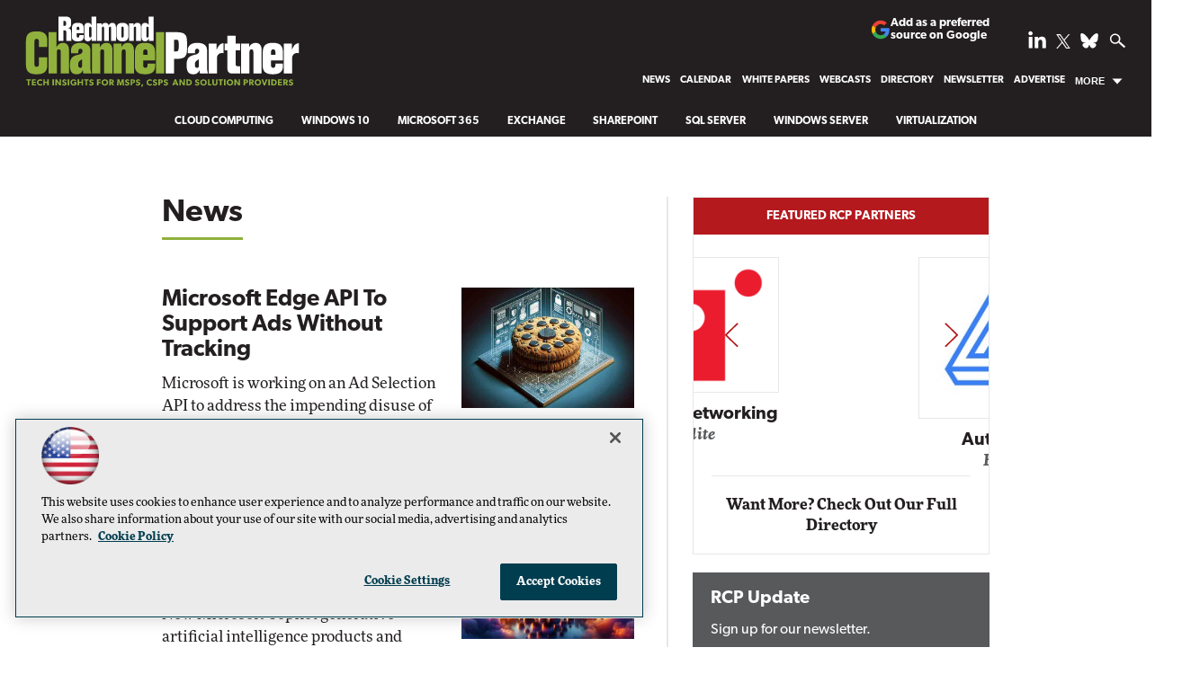

--- FILE ---
content_type: text/html; charset=utf-8
request_url: https://rcpmag.com/articles/list/news.aspx?Page=10
body_size: 28483
content:


<!DOCTYPE html>
<html lang="en-US">
<!--[if gt IE 8]> <html class="no-js" lang="en"> <![endif]-->

<head>

    
<title>News -- Redmond Channel Partner</title>
<meta name="description" content="Breaking news, opinion and tech insights for the Microsoft channel partner community and members of the Microsoft AI Cloud Partner Program, including ISVs, MSPs, services providers and beyond.   ">
<meta name="keywords" content="Microsoft 365, Teams, Windows, Azure, cloud computing, remote work, hybrid cloud, AI, security, managed services, Copilot, partners, ISVs, MSPs, migration, backup, disaster recovery">

<meta property="og:title" content="News -- Redmond Channel Partner" />
<meta property="og:description" content="" />
<meta property="og:url" content="https://rcpmag.com/Articles/List/News.aspx" />
<meta property="og:image" content="https://rcpmag.com/~/media/ECG/rcpmag/rcplogo.jpg" />
<meta property="og:site_name" content="Redmond Channel Partner" />
   
    
<!-- Google Tag Manager -->
<script>(function(w,d,s,l,i){w[l]=w[l]||[];w[l].push({'gtm.start':
new Date().getTime(),event:'gtm.js'});var f=d.getElementsByTagName(s)[0],
j=d.createElement(s),dl=l!='dataLayer'?'&l='+l:'';j.async=true;j.src=
'https://www.googletagmanager.com/gtm.js?id='+i+dl;f.parentNode.insertBefore(j,f);
})(window,document,'script','dataLayer','GTM-KXLLNFW');</script>
<!-- End Google Tag Manager -->

<!-- BEGIN Google Publisher Tag HEAD CODE -->
<script async="async" src="https://securepubads.g.doubleclick.net/tag/js/gpt.js">
</script>
<script type="text/javascript">
  var googletag = googletag || {};
  googletag.cmd = googletag.cmd || [];
</script>
<script>
  googletag.cmd.push(function() {
                googletag.defineSlot('/5978/eof.rcp', [['fluid'],[1800,450]], 'div-gpt-ad-billboard-0001')
                .addService(googletag.pubads())
                .setTargeting('item',['7ac7e0cd_b396_4bad_8423_ac34cf283364'])
                .setTargeting('pos',['billboard'])
                .setCollapseEmptyDiv(true);
                googletag.defineSlot('/5978/eof.rcp', [[978,250],[1,1],[970,250],[728,90]], 'div-gpt-ad-lead_t1-0002')
                .addService(googletag.pubads())
                .setTargeting('item',['7ac7e0cd_b396_4bad_8423_ac34cf283364'])
                .setTargeting('pos',['lead_t1'])
                .setCollapseEmptyDiv(true);
                googletag.defineSlot('/5978/eof.rcp', [[152,600],[152,650],[140,800]], 'div-gpt-ad-wallpaper_left-0003')
                .addService(googletag.pubads())
                .setTargeting('item',['7ac7e0cd_b396_4bad_8423_ac34cf283364'])
                .setTargeting('pos',['wallpaper_left'])
                .setCollapseEmptyDiv(true);
                googletag.defineSlot('/5978/eof.rcp', [[152,600],[152,650],[140,800]], 'div-gpt-ad-wallpaper_right-0004')
                .addService(googletag.pubads())
                .setTargeting('item',['7ac7e0cd_b396_4bad_8423_ac34cf283364'])
                .setTargeting('pos',['wallpaper_right'])
                .setCollapseEmptyDiv(true);
                googletag.defineSlot('/5978/eof.rcp', [[300,250],[1,1]], 'div-gpt-ad-mobileflyout-0005')
                .addService(googletag.pubads())
                .setTargeting('item',['7ac7e0cd_b396_4bad_8423_ac34cf283364'])
                .setTargeting('pos',['mobileflyout'])
                .setCollapseEmptyDiv(true);
                googletag.defineSlot('/5978/eof.rcp', [[300,250],[300,600]], 'div-gpt-ad-box_r1-0006')
                .addService(googletag.pubads())
                .setTargeting('item',['7ac7e0cd_b396_4bad_8423_ac34cf283364'])
                .setTargeting('pos',['box_r1'])
                .setCollapseEmptyDiv(true);
                googletag.defineSlot('/5978/eof.rcp', [[300,50]], 'div-gpt-ad-r1_50_1-0007')
                .addService(googletag.pubads())
                .setTargeting('item',['7ac7e0cd_b396_4bad_8423_ac34cf283364'])
                .setTargeting('pos',['r1_50_1'])
                .setCollapseEmptyDiv(true);
                googletag.defineSlot('/5978/eof.rcp', [[300,250],[300,600]], 'div-gpt-ad-box_r2-0008')
                .addService(googletag.pubads())
                .setTargeting('item',['7ac7e0cd_b396_4bad_8423_ac34cf283364'])
                .setTargeting('pos',['box_r2'])
                .setCollapseEmptyDiv(true);
                googletag.defineSlot('/5978/eof.rcp', [[300,250],[300,600]], 'div-gpt-ad-box_r3-0009')
                .addService(googletag.pubads())
                .setTargeting('item',['7ac7e0cd_b396_4bad_8423_ac34cf283364'])
                .setTargeting('pos',['box_r3'])
                .setCollapseEmptyDiv(true);
                googletag.defineSlot('/5978/eof.rcp', [[300,50]], 'div-gpt-ad-r1_50_2-0010')
                .addService(googletag.pubads())
                .setTargeting('item',['7ac7e0cd_b396_4bad_8423_ac34cf283364'])
                .setTargeting('pos',['r1_50_2'])
                .setCollapseEmptyDiv(true);
                googletag.defineSlot('/5978/eof.rcp', [[300,250],[300,600]], 'div-gpt-ad-box_r5_bottom-0011')
                .addService(googletag.pubads())
                .setTargeting('item',['7ac7e0cd_b396_4bad_8423_ac34cf283364'])
                .setTargeting('pos',['box_r5_bottom'])
                .setCollapseEmptyDiv(true);
                googletag.defineSlot('/5978/eof.rcp', [[728,90],[978,250],[1,1],[970,250]], 'div-gpt-ad-lead_t2-0012')
                .addService(googletag.pubads())
                .setTargeting('item',['7ac7e0cd_b396_4bad_8423_ac34cf283364'])
                .setTargeting('pos',['lead_t2'])
                .setCollapseEmptyDiv(true);
                googletag.defineSlot('/5978/eof.rcp', [[728,90],[978,250],[1,1],[970,250]], 'div-gpt-ad-lead_t3-0013')
                .addService(googletag.pubads())
                .setTargeting('item',['7ac7e0cd_b396_4bad_8423_ac34cf283364'])
                .setTargeting('pos',['lead_t3'])
                .setCollapseEmptyDiv(true);
                googletag.defineSlot('/5978/eof.rcp', [[728,90],[978,250],[1,1],[970,250]], 'div-gpt-ad-lead_t4-0014')
                .addService(googletag.pubads())
                .setTargeting('item',['7ac7e0cd_b396_4bad_8423_ac34cf283364'])
                .setTargeting('pos',['lead_t4'])
                .setCollapseEmptyDiv(true);
    googletag.pubads().addEventListener('slotRenderEnded', function (e) {
            if (!e.isEmpty) {   // If the ad is not empty
                document.getElementById(e.slot.getSlotElementId()).setAttribute('class', 'ad-loaded');
            }
        });
    googletag.pubads().enableSingleRequest();
    googletag.enableServices();
  });
</script>
<!-- END Google Publisher Tag HEAD CODE -->


<!-- BEGIN Olytics HEAD CODE -->
<link rel="stylesheet" href="https://olytics.omeda.com/olytics/css/v3/p/olytics.css" />

<script type="text/plain" class="optanon-category-C0003">
window.olytics||(window.olytics=[]),window.olytics.methods=["fire","confirm"],window.olytics.factory=function(i){return function(){var t=Array.prototype.slice.call(arguments);return t.unshift(i),window.olytics.push(t),window.olytics}};for(var i=0;i<window.olytics.methods.length;i++){var method=window.olytics.methods[i];window.olytics[method]=window.olytics.factory(method)}olytics.load=function(i){if(!document.getElementById("olyticsImport")){window.a=window.olytics;var t=document.createElement("script");t.async=!0,t.id="olyticsImport",t.type="text/javascript";var o="";void 0!==i&&void 0!==i.oid&&(o=i.oid),t.setAttribute("data-oid",o),t.src="https://olytics.omeda.com/olytics/js/v3/p/olytics.min.js",t.addEventListener("load",function(t){for(olytics.initialize({Olytics:i});window.a.length>0;){var o=window.a.shift(),s=o.shift();olytics[s]&&olytics[s].apply(olytics,o)}},!1);var s=document.getElementsByTagName("script")[0];s.parentNode.insertBefore(t,s)}},olytics.load({oid:"d158cf08e5844cba89cc42fe00c7776d"});
</script>

<script type="text/plain" class="optanon-category-C0003">
olytics.fire(
{
behaviorId: '2016A3568690A2B'
}
);
</script>
<!-- END Olytics HEAD CODE -->


    <meta charset="UTF-8">
<meta name="viewport" content="width=device-width, initial-scale=1.0">
<meta http-equiv="X-UA-Compatible" content="IE=edge,chrome=1">
<link rel="shortcut icon" href="/design/ECG/rcpmag/img/favicon.ico" type="image/x-icon" />
<link rel="apple-touch-icon" sizes="192x192" type="image/png" href="/design/ECG/rcpmag/img/rcp_apple_icon.png">

<link rel="stylesheet" href="https://use.typekit.net/xyt3dao.css">
<link rel="stylesheet" href="~/media/ECG/rcpmag/design/css/style.css?v=26">
<link rel="stylesheet" href="~/media/ECG/shared/css/shared.css?v=2" media="print" onload="this.media='all'">

<meta name="twitter:card" content="summary_large_image">
<meta name="twitter:site" content="@redmondpartner">







    
    
    
    
    
    
    
    
    



    
    
    
    
    
    
    
    
    
    
    
     

<script type='text/plain' class='optanon-category-C0004'> (function () {  _ml = window._ml || {};  _ml.eid = '50202';  _ml.fp = '';  _ml.ht = 'shex';  _ml.em = '';  _ml.dm = '';  _ml.informer = { enable: true };  var s = document.getElementsByTagName('script')[0], cd = new Date(), mltag = document.createElement('script');  mltag.type = 'text/javascript'; mltag.async = true;  mltag.src = 'https://ml314.com/tag.aspx?' + cd.getDate() + cd.getMonth() + cd.getFullYear();  s.parentNode.insertBefore(mltag, s);  })(); </script>
 
</head>

<body id="Body1">
    
    
    
    
    
    
    
    
    
    
    
    
    
    
    
    
    
    
    
    
    <form method="post" action="/articles/list/news.aspx?Page=10" onsubmit="javascript:return WebForm_OnSubmit();" id="form1" novalidate="">
<div class="aspNetHidden">
<input type="hidden" name="__EVENTTARGET" id="__EVENTTARGET" value="" />
<input type="hidden" name="__EVENTARGUMENT" id="__EVENTARGUMENT" value="" />
<input type="hidden" name="__LASTFOCUS" id="__LASTFOCUS" value="" />
<input type="hidden" name="__VIEWSTATE" id="__VIEWSTATE" value="c57lW0F9XeVeNWv9yrAkB9b5feEVYRH/4XA1MZ9vs/Kzl96jDZ0aYG405mBlHxrCtq9DsTwXpt8RSkWycJYGeLpItNuXTnHcoEPCxb+V+UHXFFb66AICInAWPpCfzjnOVgMPHg4Xfc1uUFDvE/rTZcM4EuJ+PLVeK9N7SPefel7L3IeFR9+2TK+hQRRdc0nkkC5yCIZZFq/Ov7nPinnyVrqSZREkNHxwhycLoRYa2XuVJWJO3UW7+lkenZ7TfHhjFNinn4lRLigX6CKSJfQC9yDz7ZibOTsNj8PGUopcELh4DU9gXuwx+EcUTHIrIsdz8cLtdq12jlJccQND4SjKX7tuR4t1Mo8gwjOAphiVXM3ugDPhFHFAhQQoy4IfZp4/[base64]/hQRmGNIEpHT8Ln3yffQWCPwlLKOucDlFAvYDvwj/ZAJUCrsR/5wrStzB0NFXnMNZ3GNgu3k15NsClXa4KZ/[base64]/G7D6pbR+7VO6JeDDoORWe6jM4YpBIUg+jH4yY9QGnA+uf9mbBVYh1zU9mdZWHaXHeA+Xt95DJTjGhOOSY0QpQ5kJYZ5rK0oIFqaJQE4vURIyAbM4rgKyTgosl+c7HTVd2F9OrnJWX6B1SX1FnQb2yAoIRFPIaNPhU5l1nR82de1z5N+VMjRCY08oHgkfOImf4NvwV6/MbJBqhu16x/vigVJwkH8PUUevZR6xUnbH7PH2wZNbDcAXzGynhAysbHcxPXX3vEZwMMGfyFHYTX8V3GD/cPWZZuAeL5ogN3SQ+JD8mGzcW6TDCNKs4alaMxyuofr38D92YZZxtw2kILz63WYpfj46yZKNxCqZU6OqMwOfsaLEBaOCRE2sx9ONkEAz1dFLM12SWoCpwjspvJE5SRth8D5GqaqHoeD/RjfHfBxIw15OphYTqHnaEGhJb58tbzFhLZzFAGpXoPnK421PvSo1gJGMIDoGp/AQbzx9MU+s+QX1Udi9qd97QzJCQ9JwGj5J9b37adJcDedxr39SUGjR4po/WUWPWM8b4zXj7xWLHD593khckFfEfK1489XQglInpjDqstL54mGvIHRx9C6x1dWZ2wKN2XJPQrg+3VeNlv7QyfwZ4sdMBloPVOtgDp5ZaH0j4d2SDNmMwaiVVBUediKukcLZAcKfYcAxBL1YlOh0gqcnn8HeHkxu7xFN/2jimMiKV931RwP9QlyFlk1Dktj0+aucp6aDeA8ojJXpfcM9/W/OklaAe/HCWQOg4vbocKHAu/su7A+667wgqiM8AEWVH/HgPrWB35pXNEWgNJ2Yy11lC3R9qxlgeo4zU8+caDs9rS2Abl083gHvOeiouKfFLKDF2mo659QhNrx13ahhlsR5X1NaftRIuXmtj/[base64]/RvicEAo+AkEs+LBzC4bt2gXsyThNLQDe0Y3BM4bmXMbLwlOy0U69JsRUL9Jg17AH/rvFMvaA53v3XrARq5F6K2oeZcEBkdQN4g3rbFswjrtBspUTpAW+nGJu+jcbFGcqLI1QNzh3I0iDnJewP0jwwomscCbUzHsT2iMJIlvdPhxbQGzGFWFPFmrIkBIPhbeR4uLYAHrt69T092kCGUW/IhKVLYOARgJqvADvLp2iJ7l6piNlFtjNe8tU4qm7Wk69cuyBTuVZpD1lnaasXyeZ6Xt6erhN5Y1+wTPEcVYbH0EYtbVYRrWoejpuvpTvryHuy/eEpThp+Byb4Q76/JX1Jlitpn3L41oORYD7Ur/fCYQVEkrxncLn1Hai+Qg0nBNnHX1RTQvtoUmkUp5U4ojJn/GZpXfLYlxGmF/gtnTrQmwbhgJfniLjb9Mby/L9/C1B/[base64]/[base64]/oRj2Tf/Pg2nvg5/rrSa48msydkjgBAoO38o9dTLp0yRxVw2MaMjkA/w/sXVTCMF9Nh4MPOzD3kV1BI5SBHTGet9V8Ss6QGFYQjJz2zai+AE34V1Rd6sEU/O48XYC+5p2Ra7ZRsRO8TL07Z+G1DEzhg18lgO4xymGVm6A1DOTCh/ILU1n2L13RR/9Xo/[base64]/E/[base64]/2MaqU2ZFxEEKLFBgU57Cehr3TY5DglY2yz+PJYHnQa7yThHZ/nbA0XjKyJtSMXOc9TvxWjFF2/J/z2YCev8BIQPP2Whwe+7JcUCrCXlu3xnbsa5JEjUkzgLF22zQqUvWjbqgBWm0K3Y7Kwc27x/DjHfknKxRKRrYNE9XS1+uQC81PQ3YwN0ZCbj/5TVhGVgJ20jtlyCEdhFnFxX2mj/zRPt/ekPTVEBF57Pd443aFa//olkRuYGnKk3xmTa6JxK9GE9/WeEI+icTqPQhgxhDR8oU6OQSHQVjyN79OoiM/k9avuw6JzrlYKy2HBeEXOwVGZNG/L8EBf4w8iRizicGuWF47qs+EcwRwHiNDf8v+upY04/4OWRZx2TTZJWflRHBCKLInO+4Z3YxzqASbDfg2KMwpSgm+I9ALjcRHFFN3VM3XYMr69AbzhXFGMqbHLCp/MO0YOlTOqonNVXSVbVPHZ00ee1l/+oIu1md7GoMM0v1qRDNw8bBai/FXVeyGxKPSXL0FuHD0SXGG4EnEQvdJHtocZP85MOURcsdXf4EgwEYGMKIHRzTlLkD8KoC6+aHfs+Mda8HEX0wNbdM3ny4uC7pWj+y8qjK9BXSxOoRdAa9Xmb0Dl1u0UBKYa3LZSZbHskmdxMQP1Nfh8EXog5+Q081hPu8WYiL7F+/HeINjamAfNkturFW5GIhdQpfMVO6aavCFvWDWuM5vYaEProNBU0CQLylXSXOGeOkUOduJopjAyLYro+oaMz+cvp+9dAvsALs1tsnmsrLpRghTxT2g0rCIVExhvmPqDjOknuFtQgSygGr4GoVUFwOXIxsrpBdwPUsIMZtZyWxJeMf4MhNJ/[base64]/phQG6Tm6ISDULdwuBrcAPauxmOG4osdfKQd0dhjkuNmNMDKSo25st2I4cOGDu6q2hmHS68nrNRchwRxV3OONGXErHq36AGSwoJMXq5NX8mTsZ9ESDNsgwh76o9vySLQ+sUmtlijZqvzHrs2hnFWHEV22APyuZ1Y98jsfUP4qe2gYaxP3zB8i4TcSqdbVFQPBRMDTOLp/jbCfqOg1pe/4DpRJJFoLTU/8Y5xcOJWUiBzNiV55h+73v+PagxrbiD5FfigP1PdYjACFCjyHVwVXAV5jId2TAWbYmVwWF0vCJaOyGct3TlC3K43VobDwaofKjsIuRr3G6deyV13qOkKcugQd4+gmh+XbDy/ubnKkK1zd83rww/R/uguoyQbo2dWoqFmEqwfmtwSyCK6KoRWTHXX1NdWxAJgeaX6Ni+IfLMSozGaOp/e9wp6j2tEsNOrpXXZrD3BU0oqD0eDBglO/xFg5l24DA/ZV/rqfDQeGVY0V9zm+OyFDPMzxVvdmrXuLfxvZ+y/s1xmnEyJTXH27/gwdJiD5JmVcXcJUWM9mfsTqFuyNjoqsmUMVMLyka/MOwYLWn6daYLmDHO1T5MJZy/Tc7obtWgHl3ct4PgocRXkDiDP52XEeTTLS3LYzBKOruE7MqaarUrU2ltRGGlzhdTPwxlNiQgRkio4bkKB4Zp8q1L9lqgcJcYUcTEIZ/Q5YINq1sOQ9yFTUPN66qANzhK8wCbIBuAwnSbsetyp4Xt673kbueDYazEIT/n0/ETbXI5CNL6/VqIQEZ8p2JqsYX4Ni3EA/AU9gvMTYRf/eIEE7th62K4aj8E2hZMO8wcKySzOmz/7SxqqRF1RKFnbprNyzUTA9EVK9XyFEqZS57wpdtio2t5nPMp3+ZFf7dtnaS9YBZDnI9MycT6xph2ADYPsIFQyJG/qjwXawgotUodi1RjZByFTTZwZY+iVZiskkr3/ZPUVL1t+HjGWp4dEZqkf69PHOk46IPVBM+znhBiHQbs07a16ryQRxrNmhNRm31fbdmrCAs/fwTs2LS44XXzBnOt/OuEbyFUd2kW47pTSdxBWaeqlkhag9clxhddhG1/p6N3o6ad0ep/OtFWA5kEbEnEoC567A5eO9zWc1wIaDm2SZdQvgvXlJP0hVc797PmnmthRBtxrFf6Dc4RyFDRaUClTE0GUk+7L2hSOWl+LF9aPtwR3Jo6R4yg9ql04gu/43il1l5zlCrWcTIeaJ+EUgWpSvTP3oBWc1SPaFj8Vbo3+vgAPHXZiRlHLZ/ntmm9agI+SchKOzGu0ZJpQmQbY63MsAcl8lwvr4clMcZadcJlXCpr4OqZ6skz0Mpurlwd+bdL5FaE+BYEOGAPk/OBmCzD8jo7p7bdoLclfcqT1GDqaNTxQAhO+BmfxTJC2zo5CWTGkTSKrAxX47pFcTlkwiEfKAKHuoo/34FUx4nfsdeBlp6eDfpMxhjZ3r/y/yBuKMlUz0qAq69FWs8keAflNJ6V9sKKa5AIePGzHXciNNRrCTfhmvh9gEvcKjp40IU9d3IRqMcmdZFwnE7Rz4ixbo5cyzPkDIcy4o02Cxr1VRnXXRSoBUQowgde65xnATWaJ4zV8kjMs56ETe+NIip5OSG+Zi/O3ycmh+rh++WuSwAwVtNeWnX5ner9eiW0Ul6RClLP1lzIAV+HJoa237/DS0eTVhaZ2W7fzvOdxXNT4HcOtP/6If9M+kh2OdRmDpDoTVsKlNw3UUVN42qRXscWTicIyusFaBpJLEiabiIYRSaJYJ5UHDoymj+nasNqcF90tKr/LqzrZrOLIFl7TilIItaCGuXJ1ukhlnVqCvMzSILwfUKC9d0Fe096vzQkOhJ4Jc328RvllldJHtrNWt+F8U3/FC+grPJnXN63U1c0wzzfMqlqeGVt07pmV8BbR7djCt6r+6NOiyaGaGMrJtaWh5xZudrS9T1SRhcJmqlQ3YdPmtCoeMmJg5msbXHCwpY/L1IzWRVpErBRTY2+WS5+sBJ/6dqJL975qSAL1D2WsdLgknFVobLnSBsFx6x/nBOwQN7HoQF+SnPIJla+bt3QS3eaFnOhzD60BCSm4/AKDD2Cp+3l17awrEPRxK7GS2Sklyb3+02WcubZyCuQ4xDH/wISmoIpVpRKZjUZ7E35tMDVpQXfaLVFNDiSdSrPiVTG9ZHdIapkLAvKDubE20nrLX4wLc4eNapEfyz1E1ZW6KnoazkuaQE99eYQs/G8SNQ0nqu4d29so6jtK+soeKt4JwIYom3o7DwB0+WVv/45k85QsjZms6UeXSwqQdMr4ZAgGXd9LWbqyGxK0/GhraJ658Hq49NKBCZtvn/oXEaQ7KiFEO3aAxaj9I5rBSCXmSHhUTP/B2+kksunoYe2/2Q==" />
</div>

<script type="text/javascript">
//<![CDATA[
var theForm = document.forms['form1'];
if (!theForm) {
    theForm = document.form1;
}
function __doPostBack(eventTarget, eventArgument) {
    if (!theForm.onsubmit || (theForm.onsubmit() != false)) {
        theForm.__EVENTTARGET.value = eventTarget;
        theForm.__EVENTARGUMENT.value = eventArgument;
        theForm.submit();
    }
}
//]]>
</script>


<script src="/WebResource.axd?d=pynGkmcFUV13He1Qd6_TZCBIjC6zCiEqmi_kDcnpBDGtmmPBmv3CrteKCAgzbUk5eSixZw2&amp;t=638941958805310136" type="text/javascript"></script>

<script language="javascript" type="text/javascript">
var id = ''; 

function FocusSearchBox(ctl) {
id = ctl;}

function BlurSearchBox() {
id = '';}

document.onkeypress = function disableKey(e) { var evtobj = window.event ? event : e;var unicode = evtobj.charCode ? evtobj.charCode : evtobj.keyCode;if (unicode == 13) {if (id == '') {window.event.keyCode = 0;} else {document.getElementById("hdnSearch").value = id;document.getElementById(id.replace("txt", "btn")).click();} } }
</script>
<script src="/ScriptResource.axd?d=1HpV3OVB0CaEXoaafcqmhuV7MqD2kehRE4uU7zqn2VWaxa3qsEQalzHrhJunmxyCbVQ8blwGpLTHxt0JY0LPF-JdXItlw2vQCnNSI3BpUqnD1C-1wpC993mlLP3-WUMurk49aQ2&amp;t=ffffffffe6692900" type="text/javascript"></script>
<script src="/ScriptResource.axd?d=uHIkleVeDJf4xS50Krz-yKIbsogxsARipyAFZ-QiowLKCn8ZX1JtCja1u0RrZEEZKxAM5FV4haytxitTtZqqNpmPcKKA3BLDLu9ZENuGQ1JqfEWiAMP7CsbJ3uYqnV6u0i-h3IJxflq0io8vjqviaFadW7U1&amp;t=32e5dfca" type="text/javascript"></script>
<script src="/ScriptResource.axd?d=Jw6tUGWnA15YEa3ai3FadN4Tys6-s5-_WQA4GHsOVV0smV8btazs5-wG80pIg34-K80z7kuUkkVeuSqYVFgCETCeBJoAtRyb5fRiJArxgrrd7216Oo0fMsCemOyr51zDhUCnVS9jBHdvOboecnJG2jfa2V41&amp;t=32e5dfca" type="text/javascript"></script>
<script src="../../sitecore/shell/Controls/Lib/jQuery/jquery-1.12.4.min.js" type="text/javascript"></script>
<script type="text/javascript">
//<![CDATA[
function WebForm_OnSubmit() {
if (typeof(ValidatorOnSubmit) == "function" && ValidatorOnSubmit() == false) return false;
return true;
}
//]]>
</script>

<div class="aspNetHidden">

	<input type="hidden" name="__VIEWSTATEGENERATOR" id="__VIEWSTATEGENERATOR" value="A9DC696D" />
</div>
        <script type="text/javascript">
//<![CDATA[
Sys.WebForms.PageRequestManager._initialize('ScriptManager', 'form1', ['tph_scontent1_1$OmedaDynamicFormPanel','ph_scontent1_1_OmedaDynamicFormPanel'], [], ['ph_scontent1_1$btnSubmit','ph_scontent1_1_btnSubmit'], 90, '');
//]]>
</script>

         
<!-- Google Tag Manager (noscript) -->
<noscript><iframe src="https://www.googletagmanager.com/ns.html?id=GTM-KXLLNFW"
height="0" width="0" style="display:none;visibility:hidden"></iframe></noscript>
<!-- End Google Tag Manager (noscript) -->

 
 



    
        <div class="wrapper">
            
            

<NOINDEX>

<div id="ph_wrapper2_0_pnlSearch" class="search">
	
    <fieldset>
        <input name="ph_wrapper2_0$txtSearch" type="text" id="ph_wrapper2_0_txtSearch" onFocus="FocusSearchBox(&#39;ph_wrapper2_0_txtSearch&#39;)" onBlur="BlurSearchBox()" />        
        
        <input type="submit" name="ph_wrapper2_0$btnSearch" value="Search" id="ph_wrapper2_0_btnSearch" class="submit" formnovalidate="" />
        <p id="ph_wrapper2_0_AdvancedFormLink" class="advanced"><a href="rcpmag.com/Forms/Advanced-Search.aspx">Advanced Search</a></p>
	    <input type="hidden" id="hdnSearch" name="hdnSearch" visible="false" />
	</fieldset>

</div>

</NOINDEX>
            
            
            
            
            
            
            
            
            
            
            
            
            
            
            
            
            
            
            
            <div class="leaderboard">
                
    <div class="ad">
        <div id="div-gpt-ad-billboard-0001">
            <script type="text/javascript">
                googletag.cmd.push(function() {
                    googletag.display('div-gpt-ad-billboard-0001');
                });
            </script>
            <noscript>
                <a href="https://pubads.g.doubleclick.net/gampad/jump?iu=/5978/eof.rcp&t=item%253d7ac7e0cd_b396_4bad_8423_ac34cf283364%26pos%253dbillboard&sz=1800x450&tile=1&c=123456789" target="_blank" >
                <img src="https://pubads.g.doubleclick.net/gampad/ad?iu=/5978/eof.rcp&t=item%253d7ac7e0cd_b396_4bad_8423_ac34cf283364%26pos%253dbillboard&sz=1800x450&tile=1&c=123456789" border="0" alt="" />
                </a>
            </noscript>
        </div>
    </div>

<div class="leaderboardinner">



                <a href="/" class="rcplogo" aria-label="RCPmag Home Page">
<img src="~/media/ECG/rcpmag/rcpLogoTagline.svg" alt="RCPmag - Tech Insights for MSPS, CSPS and Solution Providers" aria-hidden="true" width="315" height="85" fetchpriority="high">
</a>

<button id="menu-toggle" class="menu-toggle" aria-label="Expand menu"></button>

<div class="PreferredSourceButtonWrapper">
<a href="https://www.google.com/preferences/source?q=rcpmag.com" target="_blank" rel="noopener noreferrer" data-event-name="preferred-source" data-element-label="Add as a preferred source on Google" data-location="NAVIGATION" data-type="BUTTON" class="preferred-source-button">
<svg xmlns="http://www.w3.org/2000/svg" height="24" viewBox="0 0 24 24" width="24" aria-hidden="true"><path d="M22.56 12.25c0-.78-.07-1.53-.2-2.25H12v4.26h5.92c-.26 1.37-1.04 2.53-2.21 3.31v2.77h3.57c2.08-1.92 3.28-4.74 3.28-8.09z" fill="#4285F4"></path><path d="M12 23c2.97 0 5.46-.98 7.28-2.66l-3.57-2.77c-.98.66-2.23 1.06-3.71 1.06-2.86 0-5.29-1.93-6.16-4.53H2.18v2.84C3.99 20.53 7.7 23 12 23z" fill="#34A853"></path><path d="M5.84 14.09c-.22-.66-.35-1.36-.35-2.09s.13-1.43.35-2.09V7.07H2.18C1.43 8.55 1 10.22 1 12s.43 3.45 1.18 4.93l2.85-2.22.81-.62z" fill="#FBBC05"></path><path d="M12 5.38c1.62 0 3.06.56 4.21 1.64l3.15-3.15C17.45 2.09 14.97 1 12 1 7.7 1 3.99 3.47 2.18 7.07l3.66 2.84c.87-2.6 3.3-4.53 6.16-4.53z" fill="#EA4335"></path><path d="M1 1h22v22H1z" fill="none"></path></svg>
Add as a preferred source on Google </a>
</div>



                

<NOINDEX>

<!-- component markup start -->
<div class='topnav no-js'>
    <ul class="topnavlist"><li class="selected"><a href="/Articles/List/News.aspx">News</a></li><li><a href="/Articles/2018/12/03/2019-Microsoft-Conference-Calendar.aspx">Calendar</a></li><li><a href="/Whitepapers/List/RCP-Tech-Library-List.aspx">White Papers</a></li><li><a href="/Webcasts/List/Webcast-List.aspx">Webcasts</a></li><li><a href="/Partners/Lists/Partner-Directory.aspx">Directory</a></li><li><a href="/newslettersub">Newsletter</a></li><li><a href="https://converge360.com/Pages/Advertising/RCP.aspx">Advertise</a></li><li class=" moremenu"><a class="hasChild" href="javascript:void(0);">More</a><ul><li><a href="/Articles/2011/02/01/The-2011-Microsoft-Product-Roadmap.aspx">Product Roadmap</a></li><li><a href="/Articles/2021/03/22/RCP-350.aspx">RCP 350</a></li><li><a href="/Blogs/The-Evolving-MSP/List/Blog-List.aspx">The Evolving MSP</a></li><li><a href="/Blogs/RCP-Channel-Briefing/List/Blog-List.aspx">RCP Channel Briefing</a></li><li><a href="/Blogs/Guest-Blog/List/Blog-List.aspx">Guest Blogs</a></li><li><a href="/Issues/Issue-Archive.aspx">Print Issue Archives</a></li><li><a href="/Pages/About-Us.aspx">About Us</a></li><li><a href="/Pages/Contact-Us.aspx">Contact Us</a></li><li><a href="/Pages/Sitemap.aspx">Site Map</a></li><li><a href="https://live360events.com/Home.aspx">Training</a></li><li><a href="http://1105reprints.com/">Reprints</a></li><li><a href="https://1105media.com/Pages/List-Rental.aspx">List Rental</a></li><li><a href="/Articles/Glossary/List.aspx">Glossary</a></li></ul></li></ul>
    <br class="clear" />
</div>
<!-- component markup end -->

</NOINDEX>


                <div id="ph_leaderboard4_0_divBlockBox" class="social-top">
	
	<div id="ph_leaderboard4_0_divBody" class="summary">        <ul>
            <li class="social-icon linkedin"><a href="https://www.linkedin.com/company/redmond-channel-partner" target="_blank" aria-label="Follow RCPmag on LinkedIn">
                <img src="~/media/ECG/shared/img/socialmedia/linkedin_light.ashx" aria-hidden="true" alt="" width="20" height="20" fetchpriority="high"></a>
            </li>

            <li class="social-icon twitter">
              <a href="https://twitter.com/redmondpartner" target="_blank" aria-label="Follow RCPmag on Twitter">
                    <img src="~/media/ECG/shared/img/socialmedia/twitter_x_light.ashx" aria-hidden="true" alt="" width="16" height="16" fetchpriority="high">
              </a>
            </li>

           <li class="social-icon bluesky">
               <a href="https://bsky.app/profile/redmondpartner.bsky.social" target="_blank" aria-label="Follow Us on Bluesky">
              <img src="~/media/ECG/shared/img/socialmedia/bluesky_light.ashx" width="20" height="20" alt="Follow Us on Bluesky" fetchpriority="high">
             </a>
          </li>

            <li class="search-icon"><img src="~/media/ECG/rcpmag/design/2019/search.svg" class="search-button" alt="Search" width="16" height="14" fetchpriority="high"></li>
            <li class="search-icon-close"><img src="~/media/ECG/rcpmag/design/2019/searchclose.svg" class="search-button-close" alt="Close Search" width="16" height="14"></li>
        </ul></div>
	
</div>
                
</div>



                
    <div class="ad">
        <div id="div-gpt-ad-lead_t1-0002">
            <script type="text/javascript">
                googletag.cmd.push(function() {
                    googletag.display('div-gpt-ad-lead_t1-0002');
                });
            </script>
            <noscript>
                <a href="https://pubads.g.doubleclick.net/gampad/jump?iu=/5978/eof.rcp&t=item%253d7ac7e0cd_b396_4bad_8423_ac34cf283364%26pos%253dlead_t1&sz=978x250|1x1|970x250|728x90&tile=2&c=123456789" target="_blank" >
                <img src="https://pubads.g.doubleclick.net/gampad/ad?iu=/5978/eof.rcp&t=item%253d7ac7e0cd_b396_4bad_8423_ac34cf283364%26pos%253dlead_t1&sz=978x250|1x1|970x250|728x90&tile=2&c=123456789" border="0" alt="" />
                </a>
            </noscript>
        </div>
    </div>


                <div class="ticker">



</div>



                
                
                
                
                
                
                
                
                
                
                
                
                

<NOINDEX>

<!-- component markup start -->
<div class='topicnav'>
    <ul class="topnavlist"><li><a href="/Articles/List/Cloud-Computing.aspx">Cloud Computing</a></li><li><a href="/Articles/List/Windows-10.aspx">Windows 10</a></li><li><a href="/Articles/List/Microsoft-Office.aspx">Microsoft 365</a></li><li><a href="/Articles/List/Exchange-and-Messaging.aspx">Exchange</a></li><li><a href="/Articles/List/SharePoint.aspx">SharePoint</a></li><li><a href="/Articles/List/SQL-Server.aspx">SQL Server</a></li><li><a href="/Articles/List/Windows-Server-2008.aspx">Windows Server</a></li><li><a href="/Articles/List/Virtualization.aspx">Virtualization</a></li></ul>
    <br class="clear" />
</div>
<!-- component markup end -->

</NOINDEX>


            </div>		            

            <header role="banner" class="header">            
                
                
                
                
                
                
                
                
                
                
                
                
                
                
                
                
                
                
                
                
            </header>
                

            <div id="main">
    		
                
    <div class="ad">
        <div id="div-gpt-ad-wallpaper_left-0003">
            <script type="text/javascript">
                googletag.cmd.push(function() {
                    googletag.display('div-gpt-ad-wallpaper_left-0003');
                });
            </script>
            <noscript>
                <a href="https://pubads.g.doubleclick.net/gampad/jump?iu=/5978/eof.rcp&t=item%253d7ac7e0cd_b396_4bad_8423_ac34cf283364%26pos%253dwallpaper_left&sz=152x600|152x650|140x800&tile=3&c=123456789" target="_blank" >
                <img src="https://pubads.g.doubleclick.net/gampad/ad?iu=/5978/eof.rcp&t=item%253d7ac7e0cd_b396_4bad_8423_ac34cf283364%26pos%253dwallpaper_left&sz=152x600|152x650|140x800&tile=3&c=123456789" border="0" alt="" />
                </a>
            </noscript>
        </div>
    </div>


                
    <div class="ad">
        <div id="div-gpt-ad-wallpaper_right-0004">
            <script type="text/javascript">
                googletag.cmd.push(function() {
                    googletag.display('div-gpt-ad-wallpaper_right-0004');
                });
            </script>
            <noscript>
                <a href="https://pubads.g.doubleclick.net/gampad/jump?iu=/5978/eof.rcp&t=item%253d7ac7e0cd_b396_4bad_8423_ac34cf283364%26pos%253dwallpaper_right&sz=152x600|152x650|140x800&tile=4&c=123456789" target="_blank" >
                <img src="https://pubads.g.doubleclick.net/gampad/ad?iu=/5978/eof.rcp&t=item%253d7ac7e0cd_b396_4bad_8423_ac34cf283364%26pos%253dwallpaper_right&sz=152x600|152x650|140x800&tile=4&c=123456789" border="0" alt="" />
                </a>
            </noscript>
        </div>
    </div>


                
                
                
                
                
                
                
                
                
                
                
                
                
                
                
                
                
                

                 <div class="sideBar">
                    
                    
                    
                    
                    
                    
                    
                    
                    
                    
                    
                    
                    
                    
                    
                    
                    
                    
                    
                    
                </div>
                
                <div class="pContent">
                    

<div id='level1'>
    <div class="intro">
        <h3 id="ph_pcontent1_0_ListTitle">News</h3>
        
        <br class="clear" />
    </div>
    <div id="article">    
                    
                
                <div>
	                <a href="https://rcpmag.com/Articles/2024/03/05/Microsoft-Edge-Cookies-Ads.aspx"><img src='-/media/ECG/redmondmag/Images/IntroImages2024/240305Cookie2Intro.jpg' /></a>
                    
                    <h3 id="ph_pcontent1_0_ListViewMain_MainHeading_0" class="title"><a href="https://rcpmag.com/Articles/2024/03/05/Microsoft-Edge-Cookies-Ads.aspx">Microsoft Edge API To Support Ads Without Tracking</a></h3>                    
		            
                    <p id="ph_pcontent1_0_ListViewMain_Summary_0" class="summary">Microsoft is working on an Ad Selection API to address the impending disuse of third-party cookies in its Edge browser.</p>
                    <ul id="ph_pcontent1_0_ListViewMain_ByAuthor_0" class="byline">
			            <li class="author">By Kurt  Mackie</li><li class="date">March 05, 2024</li>
		            </ul>

		            
                
                    

                    

                    
                </div>
            
                <div>
	                <a href="https://rcpmag.com/Articles/2024/02/29/Microsoft-Copilot-Expansion.aspx"><img src='-/media/ECG/redmondmag/Images/IntroImages2024/240229Spheres2Intro.jpg' /></a>
                    
                    <h3 id="ph_pcontent1_0_ListViewMain_MainHeading_1" class="title"><a href="https://rcpmag.com/Articles/2024/02/29/Microsoft-Copilot-Expansion.aspx">Microsoft Expands Copilots with Finance and OneDrive Additions</a></h3>                    
		            
                    <p id="ph_pcontent1_0_ListViewMain_Summary_1" class="summary">New Microsoft Copilot generative artificial intelligence products and capabilities were described this week.</p>
                    <ul id="ph_pcontent1_0_ListViewMain_ByAuthor_1" class="byline">
			            <li class="author">By Kurt  Mackie</li><li class="date">February 29, 2024</li>
		            </ul>

		            
                
                    

                    

                    
                </div>
            
                <div>
	                <a href="https://rcpmag.com/Articles/2024/02/29/Microsoft-Surface-Hub-2S-OS-Upgrades.aspx"><img src='-/media/ECG/redmondmag/Images/IntroImages2024/Surfacehub.JPG' /></a>
                    
                    <h3 id="ph_pcontent1_0_ListViewMain_MainHeading_2" class="title"><a href="https://rcpmag.com/Articles/2024/02/29/Microsoft-Surface-Hub-2S-OS-Upgrades.aspx">Microsoft Surface Hub 2S OS Upgrades Available</a></h3>                    
		            
                    <p id="ph_pcontent1_0_ListViewMain_Summary_2" class="summary">Microsoft Surface Hub 2S users can now upgrade those devices to run the Teams Rooms on Windows operating system at no extra cost.</p>
                    <ul id="ph_pcontent1_0_ListViewMain_ByAuthor_2" class="byline">
			            <li class="author">By Kurt  Mackie</li><li class="date">February 29, 2024</li>
		            </ul>

		            
                
                    

                    

                    
                </div>
            
                <div>
	                <a href="https://rcpmag.com/Articles/2024/02/28/Windows-11-Upgrade-Prompts.aspx"><img src='-/media/ECG/redmondmag/Images/IntroImages2024/240228Cattle2Intro.jpg' alt='A herd of cattle walking underneath multicolored clouds' /></a>
                    
                    <h3 id="ph_pcontent1_0_ListViewMain_MainHeading_3" class="title"><a href="https://rcpmag.com/Articles/2024/02/28/Windows-11-Upgrade-Prompts.aspx">Windows 11 Upgrade Prompts Coming in April</a></h3>                    
		            
                    <p id="ph_pcontent1_0_ListViewMain_Summary_3" class="summary">Microsoft plans to issue messages to Windows users in April, prodding them to upgrade to Windows 11 version 23H2.</p>
                    <ul id="ph_pcontent1_0_ListViewMain_ByAuthor_3" class="byline">
			            <li class="author">By Kurt  Mackie</li><li class="date">February 28, 2024</li>
		            </ul>

		            
                
                    

                    

                    
                </div>
            
                <div>
	                <a href="https://rcpmag.com/Articles/2024/02/27/KKR-Buys-VMware-Virtual-Desktop-Business.aspx"><img src='-/media/ECG/redmondmag/Images/introimages/130808REDMackieMoney.jpg' /></a>
                    
                    <h3 id="ph_pcontent1_0_ListViewMain_MainHeading_4" class="title"><a href="https://rcpmag.com/Articles/2024/02/27/KKR-Buys-VMware-Virtual-Desktop-Business.aspx">KKR Buys VMware's Virtual Desktop Business from Broadcom for $4B</a></h3>                    
		            
                    <p id="ph_pcontent1_0_ListViewMain_Summary_4" class="summary">There&#39;s yet another new chapter in the VMware saga: Its End User Computing (EUC) business, which includes several enterprise virtual desktop staples, has been divested by current owner Broadcom.</p>
                    <ul id="ph_pcontent1_0_ListViewMain_ByAuthor_4" class="byline">
			            <li class="author">By Gladys  Rama</li><li class="date">February 27, 2024</li>
		            </ul>

		            
                
                    

                    

                    
                </div>
            
                <div>
	                <a href="https://rcpmag.com/Articles/2024/02/27/Microsoft-AI-Access-Principles.aspx"><img src='-/media/ECG/redmondmag/Images/IntroImages2024/240226Scroll2Intro.jpg' alt='An ancient scroll' /></a>
                    
                    <h3 id="ph_pcontent1_0_ListViewMain_MainHeading_5" class="title"><a href="https://rcpmag.com/Articles/2024/02/27/Microsoft-AI-Access-Principles.aspx">Microsoft Announces 11 AI Access Principles</a></h3>                    
		            
                    <p id="ph_pcontent1_0_ListViewMain_Summary_5" class="summary">Microsoft described 11 corporate &quot;AI access principles,&quot; aimed at fostering an artificial intelligence-based economy.</p>
                    <ul id="ph_pcontent1_0_ListViewMain_ByAuthor_5" class="byline">
			            <li class="author">By Kurt  Mackie</li><li class="date">February 27, 2024</li>
		            </ul>

		            
                
                    

                    

                    
                </div>
            
                <div>
	                <a href="https://rcpmag.com/Articles/2024/02/22/Intel-To-Manufacture-AI-Semiconductors-for-Microsoft.aspx"><img src='-/media/ECG/redmondmag/Images/IntroImages2024/semiconductor2.jpg' /></a>
                    
                    <h3 id="ph_pcontent1_0_ListViewMain_MainHeading_6" class="title"><a href="https://rcpmag.com/Articles/2024/02/22/Intel-To-Manufacture-AI-Semiconductors-for-Microsoft.aspx">Intel To Manufacture AI Semiconductors for Microsoft</a></h3>                    
		            
                    <p id="ph_pcontent1_0_ListViewMain_Summary_6" class="summary">In what is estimated to be a $15 billion deal, Intel will supply Microsoft with its upcoming line of semiconductors.</p>
                    <ul id="ph_pcontent1_0_ListViewMain_ByAuthor_6" class="byline">
			            <li class="author">By Chris  Paoli</li><li class="date">February 22, 2024</li>
		            </ul>

		            
                
                    

                    

                    
                </div>
            
                <div>
	                <a href="https://rcpmag.com/Articles/2024/02/15/Google-ChromeOS-Flex-Upgrades.aspx"><img src='-/media/ECG/redmondmag/Images/IntroImages2024/240215ThumbDrive2Intro.jpg' alt='An old desktop and tower PC setup' /></a>
                    
                    <h3 id="ph_pcontent1_0_ListViewMain_MainHeading_7" class="title"><a href="https://rcpmag.com/Articles/2024/02/15/Google-ChromeOS-Flex-Upgrades.aspx">Google Posits ChromeOS Flex for Aging Client Hardware</a></h3>                    
		            
                    <p id="ph_pcontent1_0_ListViewMain_Summary_7" class="summary">Organizations can use the ChromeOS Flex operating system to stave off trashing their old client hardware.</p>
                    <ul id="ph_pcontent1_0_ListViewMain_ByAuthor_7" class="byline">
			            <li class="author">By Kurt  Mackie</li><li class="date">February 15, 2024</li>
		            </ul>

		            
                
                    

                    

                    
                </div>
            
                <div>
	                <a href="https://rcpmag.com/Articles/2024/02/14/Microsoft-and-OpenAI-LLM-Security.aspx"><img src='-/media/ECG/redmondmag/Images/IntroImages2024/240214RobotArena2Intro.jpg' alt='Two robots in a boxing ring' /></a>
                    
                    <h3 id="ph_pcontent1_0_ListViewMain_MainHeading_8" class="title"><a href="https://rcpmag.com/Articles/2024/02/14/Microsoft-and-OpenAI-LLM-Security.aspx">Microsoft and OpenAI Disrupt AI Use by Nation-State Attackers</a></h3>                    
		            
                    <p id="ph_pcontent1_0_ListViewMain_Summary_8" class="summary">Microsoft and OpenAI blocked five state-sponsored hacking groups from using OpenAI&#39;s large language models &quot;in support of malicious cyber activities.&quot;</p>
                    <ul id="ph_pcontent1_0_ListViewMain_ByAuthor_8" class="byline">
			            <li class="author">By Gladys  Rama</li><li class="date">February 14, 2024</li>
		            </ul>

		            
                
                    

                    

                    
                </div>
            
                <div>
	                <a href="https://rcpmag.com/Articles/2024/02/13/Secure-Boot-Updates.aspx"><img src='-/media/ECG/redmondmag/Images/IntroImages2024/240213KeyDigital2Intro.jpg' /></a>
                    
                    <h3 id="ph_pcontent1_0_ListViewMain_MainHeading_9" class="title"><a href="https://rcpmag.com/Articles/2024/02/13/Secure-Boot-Updates.aspx">Windows Secure Boot Updates Coming This Year</a></h3>                    
		            
                    <p id="ph_pcontent1_0_ListViewMain_Summary_9" class="summary">Secure Boot on Windows Unified Extensible Firmware Interface PCs is getting updated, starting this year.</p>
                    <ul id="ph_pcontent1_0_ListViewMain_ByAuthor_9" class="byline">
			            <li class="author">By Kurt  Mackie</li><li class="date">February 13, 2024</li>
		            </ul>

		            
                
                    

                    

                    
                </div>
            
                <div>
	                <a href="https://rcpmag.com/Articles/2024/02/12/New-Copilot-in-Teams.aspx"><img src='-/media/ECG/VirtualizationReview/Images/introimages2014/1014vrm_EdNote.jpg' /></a>
                    
                    <h3 id="ph_pcontent1_0_ListViewMain_MainHeading_10" class="title"><a href="https://rcpmag.com/Articles/2024/02/12/New-Copilot-in-Teams.aspx">'New' Copilot in Teams App Now Arriving</a></h3>                    
		            
                    <p id="ph_pcontent1_0_ListViewMain_Summary_10" class="summary">A &quot;new Copilot experience in Microsoft Teams&quot; is currently rolling out to subscribers.</p>
                    <ul id="ph_pcontent1_0_ListViewMain_ByAuthor_10" class="byline">
			            <li class="author">By Kurt  Mackie</li><li class="date">February 12, 2024</li>
		            </ul>

		            
                
                    

                    

                    
                </div>
            
                <div>
	                <a href="https://rcpmag.com/Articles/2024/02/09/Sudo-for-Windows.aspx"><img src='-/media/ECG/redmondmag/Images/IntroImages2024/240209PenguinWindow2Intro.jpg' alt='A penguin looking through a window into a bucolic scene' /></a>
                    
                    <h3 id="ph_pcontent1_0_ListViewMain_MainHeading_11" class="title"><a href="https://rcpmag.com/Articles/2024/02/09/Sudo-for-Windows.aspx">Microsoft Introduces Sudo for Windows</a></h3>                    
		            
                    <p id="ph_pcontent1_0_ListViewMain_Summary_11" class="summary">This week&#39;s release of Windows 11 Insider Program preview build 26052 is bringing Sudo for Windows. </p>
                    <ul id="ph_pcontent1_0_ListViewMain_ByAuthor_11" class="byline">
			            <li class="author">By Kurt  Mackie</li><li class="date">February 09, 2024</li>
		            </ul>

		            
                
                    

                    

                    
                </div>
            
                <div>
	                <a href="https://rcpmag.com/Articles/2024/02/08/Microsoft-Quantum-Computing-DARPA.aspx"><img src='-/media/ECG/redmondmag/Images/IntroImages2024/240208QuantumCompute2Intro.jpg' /></a>
                    
                    <h3 id="ph_pcontent1_0_ListViewMain_MainHeading_12" class="title"><a href="https://rcpmag.com/Articles/2024/02/08/Microsoft-Quantum-Computing-DARPA.aspx">Microsoft Quantum Computing Getting DARPA Funding</a></h3>                    
		            
                    <p id="ph_pcontent1_0_ListViewMain_Summary_12" class="summary">A U.S. Defense Advanced Research Projects Agency program is continuing to fund Microsoft&#39;s quantum computing efforts.</p>
                    <ul id="ph_pcontent1_0_ListViewMain_ByAuthor_12" class="byline">
			            <li class="author">By Kurt  Mackie</li><li class="date">February 08, 2024</li>
		            </ul>

		            
                
                    

                    

                    
                </div>
            
                <div>
	                <a href="https://rcpmag.com/Articles/2024/02/07/CISPE-Cloud-Competition-Talks.aspx"><img src='-/media/ECG/redmondmag/Images/IntroImages2024/240207CloudDigits2Intro.jpg' /></a>
                    
                    <h3 id="ph_pcontent1_0_ListViewMain_MainHeading_13" class="title"><a href="https://rcpmag.com/Articles/2024/02/07/CISPE-Cloud-Competition-Talks.aspx">CISPE and Microsoft in Cloud Competition Talks</a></h3>                    
		            
                    <p id="ph_pcontent1_0_ListViewMain_Summary_13" class="summary">The Cloud Infrastructure Services Providers in Europe organization and Microsoft are in discussions to resolve competition issues in Europe.</p>
                    <ul id="ph_pcontent1_0_ListViewMain_ByAuthor_13" class="byline">
			            <li class="author">By Kurt  Mackie</li><li class="date">February 07, 2024</li>
		            </ul>

		            
                
                    

                    

                    
                </div>
            
                <div>
	                <a href="https://rcpmag.com/Articles/2024/02/06/Microsoft-Previews-Face-Check.aspx"><img src='-/media/ECG/redmondmag/Images/IntroImages2024/240206FaceScan2Intro.jpg' alt='Closeup of a humanoid face' /></a>
                    
                    <h3 id="ph_pcontent1_0_ListViewMain_MainHeading_14" class="title"><a href="https://rcpmag.com/Articles/2024/02/06/Microsoft-Previews-Face-Check.aspx">Microsoft Previews Face Check for Identity Verifications</a></h3>                    
		            
                    <p id="ph_pcontent1_0_ListViewMain_Summary_14" class="summary">Face Check in Microsoft Entra Verified ID is now available as a preview.</p>
                    <ul id="ph_pcontent1_0_ListViewMain_ByAuthor_14" class="byline">
			            <li class="author">By Kurt  Mackie</li><li class="date">February 06, 2024</li>
		            </ul>

		            
                
                    

                    

                    
                </div>
            
                <div>
	                <a href="https://rcpmag.com/Articles/2024/02/05/Microsoft-Intune-Suite-Additions.aspx"><img src='-/media/ECG/redmondmag/Images/IntroImages2024/240205ToolsBoxIntro.jpg' /></a>
                    
                    <h3 id="ph_pcontent1_0_ListViewMain_MainHeading_15" class="title"><a href="https://rcpmag.com/Articles/2024/02/05/Microsoft-Intune-Suite-Additions.aspx">Microsoft Beefs Up the Intune Suite</a></h3>                    
		            
                    <p id="ph_pcontent1_0_ListViewMain_Summary_15" class="summary">Microsoft added three new capabilities to its Intune Suite.</p>
                    <ul id="ph_pcontent1_0_ListViewMain_ByAuthor_15" class="byline">
			            <li class="author">By Kurt  Mackie</li><li class="date">February 05, 2024</li>
		            </ul>

		            
                
                    

                    

                    
                </div>
            
                <div>
	                <a href="https://rcpmag.com/Articles/2024/02/02/Microsoft-Copilots-for-Sales-and-Service-GA.aspx"><img src='-/media/ECG/redmondmag/Images/IntroImages2024/231115RobotOffice3Intro.jpg' /></a>
                    
                    <h3 id="ph_pcontent1_0_ListViewMain_MainHeading_16" class="title"><a href="https://rcpmag.com/Articles/2024/02/02/Microsoft-Copilots-for-Sales-and-Service-GA.aspx">Microsoft Copilots for Sales and Service Now at General Availability</a></h3>                    
		            
                    <p id="ph_pcontent1_0_ListViewMain_Summary_16" class="summary">The Copilot for Sales and Copilot for Service artificial intelligence products are now commercially released.</p>
                    <ul id="ph_pcontent1_0_ListViewMain_ByAuthor_16" class="byline">
			            <li class="author">By Kurt  Mackie</li><li class="date">February 02, 2024</li>
		            </ul>

		            
                
                    

                    

                    
                </div>
            
                <div>
	                <a href="https://rcpmag.com/Articles/2024/02/01/Apple-Vision-Pro-Microsoft-365-Apps.aspx"><img src='-/media/ECG/redmondmag/Images/IntroImages2024/240201AppleVisionProIntro.jpg' alt='Apple Vision Pro' /></a>
                    
                    <h3 id="ph_pcontent1_0_ListViewMain_MainHeading_17" class="title"><a href="https://rcpmag.com/Articles/2024/02/01/Apple-Vision-Pro-Microsoft-365-Apps.aspx">Apple Vision Pro Getting Microsoft 365 Apps</a></h3>                    
		            
                    <p id="ph_pcontent1_0_ListViewMain_Summary_17" class="summary">Microsoft 365 apps, including Microsoft Teams, will be available for use on the Apple Vision Pro headset, starting on Feb. 2.</p>
                    <ul id="ph_pcontent1_0_ListViewMain_ByAuthor_17" class="byline">
			            <li class="author">By Kurt  Mackie</li><li class="date">February 01, 2024</li>
		            </ul>

		            
                
                    

                    

                    
                </div>
            
                <div>
	                <a href="https://rcpmag.com/Articles/2024/01/31/SharePoint-Embedded-in-Visual-Studio-Code.aspx"><img src='-/media/ECG/redmondmag/Images/introimages/040113workingtogether.jpg' /></a>
                    
                    <h3 id="ph_pcontent1_0_ListViewMain_MainHeading_18" class="title"><a href="https://rcpmag.com/Articles/2024/01/31/SharePoint-Embedded-in-Visual-Studio-Code.aspx">Microsoft Introduces SharePoint Embedded in Visual Studio Code</a></h3>                    
		            
                    <p id="ph_pcontent1_0_ListViewMain_Summary_18" class="summary">Microsoft has added a Visual Studio Code extension for SharePoint Embedded preview.</p>
                    <ul id="ph_pcontent1_0_ListViewMain_ByAuthor_18" class="byline">
			            <li class="author">By Kurt  Mackie</li><li class="date">January 31, 2024</li>
		            </ul>

		            
                
                    

                    

                    
                </div>
            
                <div>
	                <a href="https://rcpmag.com/Articles/2024/01/26/Microsoft-Unveils-Windows-Server-2025-Product-Name.aspx"><img src='-/media/ECG/redmondmag/Images/IntroImages2024/240126ServerCake2Intro.jpg' /></a>
                    
                    <h3 id="ph_pcontent1_0_ListViewMain_MainHeading_19" class="title"><a href="https://rcpmag.com/Articles/2024/01/26/Microsoft-Unveils-Windows-Server-2025-Product-Name.aspx">Microsoft Unveils Windows Server 2025 Product Name</a></h3>                    
		            
                    <p id="ph_pcontent1_0_ListViewMain_Summary_19" class="summary">The new name of Microsoft&#39;s next Windows Server product is &quot;Windows Server 2025,&quot; Microsoft revealed on Friday.</p>
                    <ul id="ph_pcontent1_0_ListViewMain_ByAuthor_19" class="byline">
			            <li class="author">By Kurt  Mackie</li><li class="date">January 26, 2024</li>
		            </ul>

		            
                
                    

                    

                    
                </div>
                        
            

        <div class="pagination"><ul>
<li><a href="https://rcpmag.com/Articles/List/News.aspx?ajs_trait_oebid=9908a2470689b3i&ajs_uid=4225j3792401d2y%27a%3d0&m=1%e2%88%82+previous%3c%2fa%3e%3c%2fli%3e%0d%0a%3cli%3e%3ca+href%3d&Page=9" class="prev">&laquo; previous</a></li>
<li><a href="https://rcpmag.com/Articles/List/News.aspx?ajs_trait_oebid=9908a2470689b3i&ajs_uid=4225j3792401d2y%27a%3d0&m=1%e2%88%82+previous%3c%2fa%3e%3c%2fli%3e%0d%0a%3cli%3e%3ca+href%3d&Page=5">5</a></li>
<li><a href="https://rcpmag.com/Articles/List/News.aspx?ajs_trait_oebid=9908a2470689b3i&ajs_uid=4225j3792401d2y%27a%3d0&m=1%e2%88%82+previous%3c%2fa%3e%3c%2fli%3e%0d%0a%3cli%3e%3ca+href%3d&Page=6">6</a></li>
<li><a href="https://rcpmag.com/Articles/List/News.aspx?ajs_trait_oebid=9908a2470689b3i&ajs_uid=4225j3792401d2y%27a%3d0&m=1%e2%88%82+previous%3c%2fa%3e%3c%2fli%3e%0d%0a%3cli%3e%3ca+href%3d&Page=7">7</a></li>
<li><a href="https://rcpmag.com/Articles/List/News.aspx?ajs_trait_oebid=9908a2470689b3i&ajs_uid=4225j3792401d2y%27a%3d0&m=1%e2%88%82+previous%3c%2fa%3e%3c%2fli%3e%0d%0a%3cli%3e%3ca+href%3d&Page=8">8</a></li>
<li><a href="https://rcpmag.com/Articles/List/News.aspx?ajs_trait_oebid=9908a2470689b3i&ajs_uid=4225j3792401d2y%27a%3d0&m=1%e2%88%82+previous%3c%2fa%3e%3c%2fli%3e%0d%0a%3cli%3e%3ca+href%3d&Page=9">9</a></li>
<li><a href="#" class="currentpage">10</a></li>
<li><a href="https://rcpmag.com/Articles/List/News.aspx?ajs_trait_oebid=9908a2470689b3i&ajs_uid=4225j3792401d2y%27a%3d0&m=1%e2%88%82+previous%3c%2fa%3e%3c%2fli%3e%0d%0a%3cli%3e%3ca+href%3d&Page=11">11</a></li>
<li><a href="https://rcpmag.com/Articles/List/News.aspx?ajs_trait_oebid=9908a2470689b3i&ajs_uid=4225j3792401d2y%27a%3d0&m=1%e2%88%82+previous%3c%2fa%3e%3c%2fli%3e%0d%0a%3cli%3e%3ca+href%3d&Page=12">12</a></li>
<li><a href="https://rcpmag.com/Articles/List/News.aspx?ajs_trait_oebid=9908a2470689b3i&ajs_uid=4225j3792401d2y%27a%3d0&m=1%e2%88%82+previous%3c%2fa%3e%3c%2fli%3e%0d%0a%3cli%3e%3ca+href%3d&Page=13">13</a></li>
<li><a href="https://rcpmag.com/Articles/List/News.aspx?ajs_trait_oebid=9908a2470689b3i&ajs_uid=4225j3792401d2y%27a%3d0&m=1%e2%88%82+previous%3c%2fa%3e%3c%2fli%3e%0d%0a%3cli%3e%3ca+href%3d&Page=14">14</a></li>
<li><a href="https://rcpmag.com/Articles/List/News.aspx?ajs_trait_oebid=9908a2470689b3i&ajs_uid=4225j3792401d2y%27a%3d0&m=1%e2%88%82+previous%3c%2fa%3e%3c%2fli%3e%0d%0a%3cli%3e%3ca+href%3d&Page=15">15</a></li>

<li><a href="https://rcpmag.com/Articles/List/News.aspx?ajs_trait_oebid=9908a2470689b3i&ajs_uid=4225j3792401d2y%27a%3d0&m=1%e2%88%82+previous%3c%2fa%3e%3c%2fli%3e%0d%0a%3cli%3e%3ca+href%3d&Page=11" class="next">next &raquo;</a></li>
</ul>
</div>


    </div>
</div>
                    
                    
                    
                    
                    
                    
                    
                    
                    
                    
                    
                    
                    
                    
                    
                    
                    
                    
                    <div class="mobile-flyout">
    <div class="mobile-flyout-button">Most &nbsp; Popular</div>
        <div class="flyout-mask"></div>

        <div class="flyout-list">
          <a class="flyout-close"></a>




<NOINDEX>
<!-- component markup start -->
<div id="popular">
    <div class="tabbedFields">
        <ul class="tabMenu">
            <li><a href="javascript:;">Most Popular Articles</a></li>
            <li><a href="javascript:;">Most Emailed Articles</a></li>
        </ul>
        <!-- content 1 -->
        <div class="tabContent">
            
                    <h3><a id="ph_pcontent20_1_PopularItemsRepeater_StoryHeadlineHyperLink_0" href="https://rcpmag.com/Articles/2026/01/29/Microsoft-Unveils-Maia-200.aspx">Microsoft Unveils Maia 200: A Next-Gen AI Inference Chip Alternative to Nvidia Processors</a></h3>
                
                    <h3><a id="ph_pcontent20_1_PopularItemsRepeater_StoryHeadlineHyperLink_1" href="https://rcpmag.com/Blogs/RCP-Channel-Briefing/2026/01/TMC-Acquires-The-TM-Group.aspx">TMC Acquires The TM Group to Expand Microsoft-Centered Managed Services</a></h3>
                
                    <h3><a id="ph_pcontent20_1_PopularItemsRepeater_StoryHeadlineHyperLink_2" href="https://rcpmag.com/Articles/2025/12/09/Microsoft-365-Commercial-Subscription-Prices-Set-to-Hike-Mid-2026.aspx">Microsoft 365 Commercial Subscription Prices Set to Hike Mid 2026</a></h3>
                
                    <h3><a id="ph_pcontent20_1_PopularItemsRepeater_StoryHeadlineHyperLink_3" href="https://rcpmag.com/Blogs/RCP-Channel-Briefing/2026/01/M-Files-Refreshes-Global-Partner-Program.aspx">M-Files Refreshes Global Partner Program to Drive Growth and Customer Success</a></h3>
                
                    <h3><a id="ph_pcontent20_1_PopularItemsRepeater_StoryHeadlineHyperLink_4" href="https://rcpmag.com/Articles/2026/01/22/New-Microsoft-365-Security-Baseline-Tightens-Enterprise-App-Protections.aspx">New Microsoft 365 Security Baseline Tightens Enterprise App Protections, Plus Trust Focused Teams Admin Tools</a></h3>
                
        </div>
        <!-- content 2 -->
        <div class="tabContent">
            
        </div>
    </div>
</div>
<!-- component markup end -->
</NOINDEX>
    <div class="ad">
        <div id="div-gpt-ad-mobileflyout-0005">
            <script type="text/javascript">
                googletag.cmd.push(function() {
                    googletag.display('div-gpt-ad-mobileflyout-0005');
                });
            </script>
            <noscript>
                <a href="https://pubads.g.doubleclick.net/gampad/jump?iu=/5978/eof.rcp&t=item%253d7ac7e0cd_b396_4bad_8423_ac34cf283364%26pos%253dmobileflyout&sz=300x250|1x1&tile=5&c=123456789" target="_blank" >
                <img src="https://pubads.g.doubleclick.net/gampad/ad?iu=/5978/eof.rcp&t=item%253d7ac7e0cd_b396_4bad_8423_ac34cf283364%26pos%253dmobileflyout&sz=300x250|1x1&tile=5&c=123456789" border="0" alt="" />
                </a>
            </noscript>
        </div>
    </div>


</div>



</div>



                </div>
                
                <div class="sContent">
                    <div id="ph_scontent1_0_divListBox" class="featured-partners">
    
    <h3 id="ph_scontent1_0_h3Header">Featured RCP Partners</h3>
                
            
            
            <ul id="ph_scontent1_0_lvOuterList_ulListItem_0">
                        
                    
                    <li id="ph_scontent1_0_lvOuterList_lvItemList_0_liListItem_0">
                        
                        
                        <a href="https://rcpmag.com/Partners/AL/I/Impact-Networking.aspx"><img src='-/media/ECG/rcpmag/Partners/Logos/AL/I/ImpactNetworking.png' alt='Impact Networking' /></a>
    		            
    		            <a href="https://rcpmag.com/Partners/AL/I/Impact-Networking.aspx">Impact Networking</a>
    		            
    		            
    		            
	                    
				        <ul id="ph_scontent1_0_lvOuterList_lvItemList_0_ulTaglist_0" class="topics">
				            <li>Elite</li>
				        </ul>
                    </li>
                
                    <li id="ph_scontent1_0_lvOuterList_lvItemList_0_liListItem_1">
                        
                        
                        <a href="https://rcpmag.com/Partners/AL/A/Automox.aspx"><img src='-/media/ECG/rcpmag/Partners/Logos/AL/A/Automox.jpg' alt='Automox' /></a>
    		            
    		            <a href="https://rcpmag.com/Partners/AL/A/Automox.aspx">Automox</a>
    		            
    		            
    		            
	                    
				        <ul id="ph_scontent1_0_lvOuterList_lvItemList_0_ulTaglist_1" class="topics">
				            <li>Elite</li>
				        </ul>
                    </li>
                
                
            </ul>
        
        
    <p id="ph_scontent1_0_pFooter" class="footer"><a href="https://rcpmag.com/Partners/Lists/Partner-Directory.aspx">Want More? Check Out Our Full Directory</a></p>
</div>

<script type="text/javascript">

    (function () {
        var originalValidationSummaryOnSubmit = window.ValidationSummaryOnSubmit;
        window.ValidationSummaryOnSubmit = function (validationGroup) {
            var originalScrollTo = window.scrollTo;
            window.scrollTo = function () { };
            originalValidationSummaryOnSubmit(validationGroup);
            window.scrollTo = originalScrollTo;
        } 
    } ());

    function ValidateCheckBoxList(sender, args) {
        var checkBoxList = document.getElementById(sender.attributes.checkboxlistclientid.nodeValue);
        var checkboxes = checkBoxList.getElementsByTagName("input");
        var isValid = false;
        for (var i = 0; i < checkboxes.length; i++) {
            if (checkboxes[i].checked) {
                isValid = true;
                break;
            }
        }
        args.IsValid = isValid;
    }

    function GDPRValidation(oSrouce, args) {
         var rb = document.getElementById("ph_scontent1_1_rblGDPR");
         var radio = rb.getElementsByTagName("input");
         args.IsValid = false;
         for (var i = 0; i < radio.length; i++) {
             if (radio[i].checked) {
                 args.IsValid = true;
                 break;
             }
         }
     }
</script>


<div id="omedaDynamicForm">
     <div id="ph_scontent1_1_OmedaDynamicFormPanel">
	
		    <div id="ph_scontent1_1_dvOmedaDynamicForm" class="newsletter-form">
			    <div data-val-validationGroup="OmedaDynamicForm" id="ph_scontent1_1_vlSummary" class="omedaDynamicFormErrorList" data-valsummary="true" style="display:none;">

	</div>
			    

                <div id="ph_scontent1_1_dvOmedaDynamicFormFields" class="omedaDynamicFormFields">
                    <div id="form-header">

<div class="pubname">RCP Update</div>
<div class="signupheader">Sign up for our newsletter.</div>

</div>


<span id="ph_scontent1_1_lblEmail_Address01" class="omedaDynamicFormLabel" for="txtEmail_Address01">Email Address*</span><input name="ph_scontent1_1$txtEmail_Address01" type="text" id="ph_scontent1_1_txtEmail_Address01" class="omedaDynamicFormInput" placeholder="Email Address*" LCSQuestionId="1" /><span data-val-controltovalidate="ph_scontent1_1_txtEmail_Address01" data-val-errormessage="Email Address is a required field. " data-val-display="Dynamic" data-val-validationGroup="OmedaDynamicForm" id="ph_scontent1_1_requiredEmail_Address01" class="omedaDynamicFormRequires" data-val="true" data-val-evaluationfunction="RequiredFieldValidatorEvaluateIsValid" data-val-initialvalue="" style="display:none;">*</span><span data-val-controltovalidate="ph_scontent1_1_txtEmail_Address01" data-val-errormessage="Please enter a valid Email" data-val-display="Dynamic" data-val-validationGroup="OmedaDynamicForm" id="ph_scontent1_1_validationEmail_Address01" class="omedaDynamicFormValidation" data-val="true" data-val-evaluationfunction="RegularExpressionValidatorEvaluateIsValid" data-val-validationexpression="\w+([-+.]\w+)*@\w+([-.]\w+)*\.\w+([-.]\w+)*" style="display:none;">*</span><span id="ph_scontent1_1_lblCountry02" class="omedaDynamicFormLabel" for="ddlCountry02">Country*</span><select name="ph_scontent1_1$ddlCountry02" onchange="javascript:setTimeout(&#39;__doPostBack(\&#39;ph_scontent1_1$ddlCountry02\&#39;,\&#39;\&#39;)&#39;, 0)" id="ph_scontent1_1_ddlCountry02" class="omedaDynamicFormDropDown" placeholder="Country*" LCSQuestionId="3">
		<option selected="selected" value="" isGDPR="False" isUS="False" isCA="False"></option>
		<option value="USA" isGDPR="False" isUS="True" isCA="False">United States of America</option>
		<option value="AFG" isGDPR="False" isUS="False" isCA="False">Afghanistan</option>
		<option value="ALA" isGDPR="False" isUS="False" isCA="False">&#197;land Islands</option>
		<option value="ALB" isGDPR="False" isUS="False" isCA="False">Albania</option>
		<option value="DZA" isGDPR="False" isUS="False" isCA="False">Algeria</option>
		<option value="ASM" isGDPR="False" isUS="False" isCA="False">American Samoa</option>
		<option value="AND" isGDPR="False" isUS="False" isCA="False">Andorra</option>
		<option value="AGO" isGDPR="False" isUS="False" isCA="False">Angola</option>
		<option value="AIA" isGDPR="False" isUS="False" isCA="False">Anguilla</option>
		<option value="ATA" isGDPR="False" isUS="False" isCA="False">Antarctica</option>
		<option value="ATG" isGDPR="False" isUS="False" isCA="False">Antigua and Barbuda</option>
		<option value="ARG" isGDPR="False" isUS="False" isCA="False">Argentina</option>
		<option value="ARM" isGDPR="False" isUS="False" isCA="False">Armenia</option>
		<option value="ABW" isGDPR="False" isUS="False" isCA="False">Aruba</option>
		<option value="AUS" isGDPR="False" isUS="False" isCA="False">Australia</option>
		<option value="AZE" isGDPR="False" isUS="False" isCA="False">Azerbaijan</option>
		<option value="AUT" isGDPR="True" isUS="False" isCA="False">Austria</option>
		<option value="BHS" isGDPR="False" isUS="False" isCA="False">Bahamas</option>
		<option value="BHR" isGDPR="False" isUS="False" isCA="False">Bahrain</option>
		<option value="BGD" isGDPR="False" isUS="False" isCA="False">Bangladesh</option>
		<option value="BRB" isGDPR="False" isUS="False" isCA="False">Barbados</option>
		<option value="BLR" isGDPR="False" isUS="False" isCA="False">Belarus</option>
		<option value="BEL" isGDPR="True" isUS="False" isCA="False">Belgium</option>
		<option value="BLZ" isGDPR="False" isUS="False" isCA="False">Belize</option>
		<option value="BEN" isGDPR="False" isUS="False" isCA="False">Benin</option>
		<option value="BMU" isGDPR="False" isUS="False" isCA="False">Bermuda</option>
		<option value="BTN" isGDPR="False" isUS="False" isCA="False">Bhutan</option>
		<option value="BOL" isGDPR="False" isUS="False" isCA="False">Bolivia, Plurinational State of</option>
		<option value="BES" isGDPR="False" isUS="False" isCA="False">Bonaire, Sint Eustatius and Saba</option>
		<option value="BIH" isGDPR="False" isUS="False" isCA="False">Bosnia and Herzegovina</option>
		<option value="BWA" isGDPR="False" isUS="False" isCA="False">Botswana</option>
		<option value="BVT" isGDPR="False" isUS="False" isCA="False">Bouvet Island</option>
		<option value="BRA" isGDPR="False" isUS="False" isCA="False">Brazil</option>
		<option value="IOT" isGDPR="False" isUS="False" isCA="False">British Indian Ocean Territory</option>
		<option value="BRN" isGDPR="False" isUS="False" isCA="False">Brunei Darussalam</option>
		<option value="BGR" isGDPR="True" isUS="False" isCA="False">Bulgaria</option>
		<option value="BFA" isGDPR="False" isUS="False" isCA="False">Burkina Faso</option>
		<option value="BDI" isGDPR="False" isUS="False" isCA="False">Burundi</option>
		<option value="KHM" isGDPR="False" isUS="False" isCA="False">Cambodia</option>
		<option value="CMR" isGDPR="False" isUS="False" isCA="False">Cameroon</option>
		<option value="CAN" isGDPR="False" isUS="False" isCA="True">Canada</option>
		<option value="CPV" isGDPR="False" isUS="False" isCA="False">Cape Verde (Cabo Verde)</option>
		<option value="CYM" isGDPR="False" isUS="False" isCA="False">Cayman Islands</option>
		<option value="CUW" isGDPR="False" isUS="False" isCA="False">Cura&#231;ao</option>
		<option value="CAF" isGDPR="False" isUS="False" isCA="False">Central African Republic</option>
		<option value="TCD" isGDPR="False" isUS="False" isCA="False">Chad</option>
		<option value="CHL" isGDPR="False" isUS="False" isCA="False">Chile</option>
		<option value="CHN" isGDPR="False" isUS="False" isCA="False">China</option>
		<option value="CXR" isGDPR="False" isUS="False" isCA="False">Christmas Island</option>
		<option value="CCK" isGDPR="False" isUS="False" isCA="False">Cocos (Keeling) Islands</option>
		<option value="COL" isGDPR="False" isUS="False" isCA="False">Colombia</option>
		<option value="COM" isGDPR="False" isUS="False" isCA="False">Comoros</option>
		<option value="COG" isGDPR="False" isUS="False" isCA="False">Congo</option>
		<option value="COD" isGDPR="False" isUS="False" isCA="False">Congo, the Democratic Republic of the</option>
		<option value="COK" isGDPR="False" isUS="False" isCA="False">Cook Islands</option>
		<option value="CRI" isGDPR="False" isUS="False" isCA="False">Costa Rica</option>
		<option value="CIV" isGDPR="False" isUS="False" isCA="False">C&#244;te d&#39;Ivoire</option>
		<option value="HRV" isGDPR="True" isUS="False" isCA="False">Croatia</option>
		<option value="CUB" isGDPR="False" isUS="False" isCA="False">Cuba</option>
		<option value="CYP" isGDPR="True" isUS="False" isCA="False">Cyprus</option>
		<option value="CZE" isGDPR="True" isUS="False" isCA="False">Czech Republic</option>
		<option value="DNK" isGDPR="True" isUS="False" isCA="False">Denmark</option>
		<option value="DJI" isGDPR="False" isUS="False" isCA="False">Djibouti</option>
		<option value="DMA" isGDPR="False" isUS="False" isCA="False">Dominica</option>
		<option value="DOM" isGDPR="False" isUS="False" isCA="False">Dominican Republic</option>
		<option value="ECU" isGDPR="False" isUS="False" isCA="False">Ecuador</option>
		<option value="EGY" isGDPR="False" isUS="False" isCA="False">Egypt</option>
		<option value="SLV" isGDPR="False" isUS="False" isCA="False">El Salvador</option>
		<option value="GNQ" isGDPR="False" isUS="False" isCA="False">Equatorial Guinea</option>
		<option value="ERI" isGDPR="False" isUS="False" isCA="False">Eritrea</option>
		<option value="EST" isGDPR="True" isUS="False" isCA="False">Estonia</option>
		<option value="ETH" isGDPR="False" isUS="False" isCA="False">Ethiopia</option>
		<option value="FLK" isGDPR="False" isUS="False" isCA="False">Falkland Islands (Malvinas)</option>
		<option value="FRO" isGDPR="False" isUS="False" isCA="False">Faroe Islands</option>
		<option value="FJI" isGDPR="False" isUS="False" isCA="False">Fiji</option>
		<option value="FIN" isGDPR="True" isUS="False" isCA="False">Finland</option>
		<option value="FRA" isGDPR="True" isUS="False" isCA="False">France</option>
		<option value="GUF" isGDPR="False" isUS="False" isCA="False">French Guiana</option>
		<option value="PYF" isGDPR="False" isUS="False" isCA="False">French Polynesia</option>
		<option value="ATF" isGDPR="False" isUS="False" isCA="False">French Southern Territories</option>
		<option value="GAB" isGDPR="False" isUS="False" isCA="False">Gabon</option>
		<option value="GMB" isGDPR="False" isUS="False" isCA="False">Gambia</option>
		<option value="GEO" isGDPR="False" isUS="False" isCA="False">Georgia</option>
		<option value="DEU" isGDPR="True" isUS="False" isCA="False">Germany</option>
		<option value="GHA" isGDPR="False" isUS="False" isCA="False">Ghana</option>
		<option value="GIB" isGDPR="False" isUS="False" isCA="False">Gibraltar</option>
		<option value="GRC" isGDPR="True" isUS="False" isCA="False">Greece</option>
		<option value="GRL" isGDPR="False" isUS="False" isCA="False">Greenland</option>
		<option value="GRD" isGDPR="False" isUS="False" isCA="False">Grenada</option>
		<option value="GLP" isGDPR="False" isUS="False" isCA="False">Guadeloupe</option>
		<option value="GUM" isGDPR="False" isUS="False" isCA="False">Guam</option>
		<option value="GTM" isGDPR="False" isUS="False" isCA="False">Guatemala</option>
		<option value="GGY" isGDPR="False" isUS="False" isCA="False">Guernsey</option>
		<option value="GIN" isGDPR="False" isUS="False" isCA="False">Guinea</option>
		<option value="GNB" isGDPR="False" isUS="False" isCA="False">Guinea-Bissau</option>
		<option value="GUY" isGDPR="False" isUS="False" isCA="False">Guyana</option>
		<option value="HTI" isGDPR="False" isUS="False" isCA="False">Haiti</option>
		<option value="HMD" isGDPR="False" isUS="False" isCA="False">Heard Island and McDonald Islands</option>
		<option value="VAT" isGDPR="False" isUS="False" isCA="False">Holy See (Vatican City State)</option>
		<option value="HND" isGDPR="False" isUS="False" isCA="False">Honduras</option>
		<option value="HKG" isGDPR="False" isUS="False" isCA="False">Hong Kong</option>
		<option value="HUN" isGDPR="True" isUS="False" isCA="False">Hungary</option>
		<option value="ISL" isGDPR="True" isUS="False" isCA="False">Iceland</option>
		<option value="IND" isGDPR="False" isUS="False" isCA="False">India</option>
		<option value="IDN" isGDPR="False" isUS="False" isCA="False">Indonesia</option>
		<option value="IRN" isGDPR="False" isUS="False" isCA="False">Iran, Islamic Republic of</option>
		<option value="IRQ" isGDPR="False" isUS="False" isCA="False">Iraq</option>
		<option value="IRL" isGDPR="True" isUS="False" isCA="False">Ireland</option>
		<option value="IMN" isGDPR="True" isUS="False" isCA="False">Isle of Man</option>
		<option value="ISR" isGDPR="False" isUS="False" isCA="False">Israel</option>
		<option value="ITA" isGDPR="True" isUS="False" isCA="False">Italy</option>
		<option value="JAM" isGDPR="False" isUS="False" isCA="False">Jamaica</option>
		<option value="JPN" isGDPR="False" isUS="False" isCA="False">Japan</option>
		<option value="JEY" isGDPR="False" isUS="False" isCA="False">Jersey</option>
		<option value="JOR" isGDPR="False" isUS="False" isCA="False">Jordan</option>
		<option value="KAZ" isGDPR="False" isUS="False" isCA="False">Kazakhstan</option>
		<option value="KEN" isGDPR="False" isUS="False" isCA="False">Kenya</option>
		<option value="KIR" isGDPR="False" isUS="False" isCA="False">Kiribati</option>
		<option value="PRK" isGDPR="False" isUS="False" isCA="False">Korea, Democratic People&#39;s Republic of</option>
		<option value="KOR" isGDPR="False" isUS="False" isCA="False">Korea, Republic of</option>
		<option value="KWT" isGDPR="False" isUS="False" isCA="False">Kuwait</option>
		<option value="KGZ" isGDPR="False" isUS="False" isCA="False">Kyrgyzstan</option>
		<option value="LAO" isGDPR="False" isUS="False" isCA="False">Lao People&#39;s Democratic Republic</option>
		<option value="LVA" isGDPR="True" isUS="False" isCA="False">Latvia</option>
		<option value="LBN" isGDPR="False" isUS="False" isCA="False">Lebanon</option>
		<option value="LSO" isGDPR="False" isUS="False" isCA="False">Lesotho</option>
		<option value="LBR" isGDPR="False" isUS="False" isCA="False">Liberia</option>
		<option value="LBY" isGDPR="False" isUS="False" isCA="False">Libya</option>
		<option value="LIE" isGDPR="True" isUS="False" isCA="False">Liechtenstein</option>
		<option value="LTU" isGDPR="True" isUS="False" isCA="False">Lithuania</option>
		<option value="LUX" isGDPR="True" isUS="False" isCA="False">Luxembourg</option>
		<option value="MAC" isGDPR="False" isUS="False" isCA="False">Macao</option>
		<option value="MKD" isGDPR="False" isUS="False" isCA="False">Macedonia, the former Yugoslav Republic of</option>
		<option value="MDG" isGDPR="False" isUS="False" isCA="False">Madagascar</option>
		<option value="MWI" isGDPR="False" isUS="False" isCA="False">Malawi</option>
		<option value="MYS" isGDPR="False" isUS="False" isCA="False">Malaysia</option>
		<option value="MDV" isGDPR="False" isUS="False" isCA="False">Maldives</option>
		<option value="MLI" isGDPR="False" isUS="False" isCA="False">Mali</option>
		<option value="MLT" isGDPR="True" isUS="False" isCA="False">Malta</option>
		<option value="MHL" isGDPR="False" isUS="False" isCA="False">Marshall Islands</option>
		<option value="MTQ" isGDPR="False" isUS="False" isCA="False">Martinique</option>
		<option value="MRT" isGDPR="False" isUS="False" isCA="False">Mauritania</option>
		<option value="MUS" isGDPR="False" isUS="False" isCA="False">Mauritius</option>
		<option value="MYT" isGDPR="False" isUS="False" isCA="False">Mayotte</option>
		<option value="MEX" isGDPR="False" isUS="False" isCA="False">Mexico</option>
		<option value="FSM" isGDPR="False" isUS="False" isCA="False">Micronesia, Federated States of</option>
		<option value="MDA" isGDPR="False" isUS="False" isCA="False">Moldova, Republic of</option>
		<option value="MCO" isGDPR="False" isUS="False" isCA="False">Monaco</option>
		<option value="MNG" isGDPR="False" isUS="False" isCA="False">Mongolia</option>
		<option value="MNE" isGDPR="False" isUS="False" isCA="False">Montenegro</option>
		<option value="MSR" isGDPR="False" isUS="False" isCA="False">Montserrat</option>
		<option value="MAR" isGDPR="False" isUS="False" isCA="False">Morocco</option>
		<option value="MOZ" isGDPR="False" isUS="False" isCA="False">Mozambique</option>
		<option value="MMR" isGDPR="False" isUS="False" isCA="False">Myanmar</option>
		<option value="NAM" isGDPR="False" isUS="False" isCA="False">Namibia</option>
		<option value="NRU" isGDPR="False" isUS="False" isCA="False">Nauru</option>
		<option value="NPL" isGDPR="False" isUS="False" isCA="False">Nepal</option>
		<option value="NLD" isGDPR="True" isUS="False" isCA="False">Netherlands</option>
		<option value="NCL" isGDPR="False" isUS="False" isCA="False">New Caledonia</option>
		<option value="NZL" isGDPR="False" isUS="False" isCA="False">New Zealand</option>
		<option value="NIC" isGDPR="False" isUS="False" isCA="False">Nicaragua</option>
		<option value="NER" isGDPR="False" isUS="False" isCA="False">Niger</option>
		<option value="NGA" isGDPR="False" isUS="False" isCA="False">Nigeria</option>
		<option value="NIU" isGDPR="False" isUS="False" isCA="False">Niue</option>
		<option value="NFK" isGDPR="False" isUS="False" isCA="False">Norfolk Island</option>
		<option value="MNP" isGDPR="False" isUS="False" isCA="False">Northern Mariana Islands</option>
		<option value="NOR" isGDPR="True" isUS="False" isCA="False">Norway</option>
		<option value="PAK" isGDPR="False" isUS="False" isCA="False">Pakistan</option>
		<option value="OMN" isGDPR="False" isUS="False" isCA="False">Oman</option>
		<option value="PLW" isGDPR="False" isUS="False" isCA="False">Palau</option>
		<option value="PSE" isGDPR="False" isUS="False" isCA="False">Palestinian Territory, Occupied</option>
		<option value="PAN" isGDPR="False" isUS="False" isCA="False">Panama</option>
		<option value="PRY" isGDPR="False" isUS="False" isCA="False">Paraguay</option>
		<option value="PNG" isGDPR="False" isUS="False" isCA="False">Papua New Guinea</option>
		<option value="PER" isGDPR="False" isUS="False" isCA="False">Peru</option>
		<option value="PHL" isGDPR="False" isUS="False" isCA="False">Philippines</option>
		<option value="PCN" isGDPR="False" isUS="False" isCA="False">Pitcairn</option>
		<option value="POL" isGDPR="True" isUS="False" isCA="False">Poland</option>
		<option value="PRT" isGDPR="True" isUS="False" isCA="False">Portugal</option>
		<option value="PRI" isGDPR="False" isUS="False" isCA="False">Puerto Rico</option>
		<option value="QAT" isGDPR="False" isUS="False" isCA="False">Qatar</option>
		<option value="REU" isGDPR="False" isUS="False" isCA="False">R&#233;union</option>
		<option value="ROU" isGDPR="True" isUS="False" isCA="False">Romania</option>
		<option value="RUS" isGDPR="False" isUS="False" isCA="False">Russian Federation</option>
		<option value="RWA" isGDPR="False" isUS="False" isCA="False">Rwanda</option>
		<option value="BLM" isGDPR="False" isUS="False" isCA="False">Saint Barth&#233;lemy</option>
		<option value="SHN" isGDPR="False" isUS="False" isCA="False">Saint Helena, Ascension and Tristan da Cunha</option>
		<option value="KNA" isGDPR="False" isUS="False" isCA="False">Saint Kitts and Nevis</option>
		<option value="LCA" isGDPR="False" isUS="False" isCA="False">Saint Lucia</option>
		<option value="MAF" isGDPR="False" isUS="False" isCA="False">Saint Martin (French part)</option>
		<option value="SPM" isGDPR="False" isUS="False" isCA="False">Saint Pierre and Miquelon</option>
		<option value="VCT" isGDPR="False" isUS="False" isCA="False">Saint Vincent and the Grenadines</option>
		<option value="WSM" isGDPR="False" isUS="False" isCA="False">Samoa</option>
		<option value="SMR" isGDPR="False" isUS="False" isCA="False">San Marino</option>
		<option value="STP" isGDPR="False" isUS="False" isCA="False">Sao Tome and Principe</option>
		<option value="SAU" isGDPR="False" isUS="False" isCA="False">Saudi Arabia</option>
		<option value="SEN" isGDPR="False" isUS="False" isCA="False">Senegal</option>
		<option value="SRB" isGDPR="False" isUS="False" isCA="False">Serbia</option>
		<option value="SYC" isGDPR="False" isUS="False" isCA="False">Seychelles</option>
		<option value="SLE" isGDPR="False" isUS="False" isCA="False">Sierra Leone</option>
		<option value="SGP" isGDPR="False" isUS="False" isCA="False">Singapore</option>
		<option value="SXM" isGDPR="False" isUS="False" isCA="False">Sint Maarten (Dutch part)</option>
		<option value="SVK" isGDPR="True" isUS="False" isCA="False">Slovakia</option>
		<option value="SVN" isGDPR="True" isUS="False" isCA="False">Slovenia</option>
		<option value="SLB" isGDPR="False" isUS="False" isCA="False">Solomon Islands</option>
		<option value="SOM" isGDPR="False" isUS="False" isCA="False">Somalia</option>
		<option value="ZAF" isGDPR="False" isUS="False" isCA="False">South Africa</option>
		<option value="SGS" isGDPR="False" isUS="False" isCA="False">South Georgia and the South Sandwich Islands</option>
		<option value="SSD" isGDPR="False" isUS="False" isCA="False">South Sudan</option>
		<option value="ESP" isGDPR="False" isUS="False" isCA="False">Spain</option>
		<option value="LKA" isGDPR="False" isUS="False" isCA="False">Sri Lanka</option>
		<option value="SDN" isGDPR="False" isUS="False" isCA="False">Sudan</option>
		<option value="SUR" isGDPR="False" isUS="False" isCA="False">Suriname</option>
		<option value="SJM" isGDPR="False" isUS="False" isCA="False">Svalbard and Jan Mayen</option>
		<option value="SWZ" isGDPR="False" isUS="False" isCA="False">Eswatini (Swaziland)</option>
		<option value="SWE" isGDPR="False" isUS="False" isCA="False">Sweden</option>
		<option value="CHE" isGDPR="False" isUS="False" isCA="False">Switzerland</option>
		<option value="SYR" isGDPR="False" isUS="False" isCA="False">Syrian Arab Republic</option>
		<option value="TWN" isGDPR="False" isUS="False" isCA="False">Taiwan, Province of China</option>
		<option value="TJK" isGDPR="False" isUS="False" isCA="False">Tajikistan</option>
		<option value="TZA" isGDPR="False" isUS="False" isCA="False">Tanzania, United Republic of</option>
		<option value="THA" isGDPR="False" isUS="False" isCA="False">Thailand</option>
		<option value="TLS" isGDPR="False" isUS="False" isCA="False">Timor-Leste</option>
		<option value="TGO" isGDPR="False" isUS="False" isCA="False">Togo</option>
		<option value="TKL" isGDPR="False" isUS="False" isCA="False">Tokelau</option>
		<option value="TON" isGDPR="False" isUS="False" isCA="False">Tonga</option>
		<option value="TTO" isGDPR="False" isUS="False" isCA="False">Trinidad and Tobago</option>
		<option value="TUN" isGDPR="False" isUS="False" isCA="False">Tunisia</option>
		<option value="TUR" isGDPR="False" isUS="False" isCA="False">Turkey</option>
		<option value="TKM" isGDPR="False" isUS="False" isCA="False">Turkmenistan</option>
		<option value="TCA" isGDPR="False" isUS="False" isCA="False">Turks and Caicos Islands</option>
		<option value="TUV" isGDPR="False" isUS="False" isCA="False">Tuvalu</option>
		<option value="UGA" isGDPR="False" isUS="False" isCA="False">Uganda</option>
		<option value="UKR" isGDPR="False" isUS="False" isCA="False">Ukraine</option>
		<option value="ARE" isGDPR="False" isUS="False" isCA="False">United Arab Emirates</option>
		<option value="GBR" isGDPR="True" isUS="False" isCA="False">United Kingdom</option>
		<option value="UMI" isGDPR="False" isUS="False" isCA="False">United States Minor Outlying Islands</option>
		<option value="URY" isGDPR="False" isUS="False" isCA="False">Uruguay</option>
		<option value="UZB" isGDPR="False" isUS="False" isCA="False">Uzbekistan</option>
		<option value="VUT" isGDPR="False" isUS="False" isCA="False">Vanuatu</option>
		<option value="VNM" isGDPR="False" isUS="False" isCA="False">Viet Nam</option>
		<option value="VEN" isGDPR="False" isUS="False" isCA="False">Venezuela, Bolivarian Republic of</option>
		<option value="VGB" isGDPR="False" isUS="False" isCA="False">Virgin Islands, British</option>
		<option value="VIR" isGDPR="False" isUS="False" isCA="False">Virgin Islands, U.S.</option>
		<option value="WLF" isGDPR="False" isUS="False" isCA="False">Wallis and Futuna</option>
		<option value="ESH" isGDPR="False" isUS="False" isCA="False">Western Sahara</option>
		<option value="YEM" isGDPR="False" isUS="False" isCA="False">Yemen</option>
		<option value="ZMB" isGDPR="False" isUS="False" isCA="False">Zambia</option>
		<option value="ZWE" isGDPR="False" isUS="False" isCA="False">Zimbabwe</option>

	</select><span data-val-controltovalidate="ph_scontent1_1_ddlCountry02" data-val-errormessage="Country is a required field. " data-val-display="Dynamic" data-val-validationGroup="OmedaDynamicForm" id="ph_scontent1_1_requiredCountry02" class="omedaDynamicFormRequires" data-val="true" data-val-evaluationfunction="RequiredFieldValidatorEvaluateIsValid" data-val-initialvalue="" style="display:none;">*</span><div id="form-footer">

<div class="agreement">I agree to this site's <a href="https://1105media.com/pages/privacy-policy.aspx" target="_blank">Privacy Policy</a></div>

</div>




                     
                    
                    
                    
                </div>

                
<div class="captcha">
    <img id="ph_scontent1_1_OmedaDynamicFormCaptcha_CaptchaImage58EF" src="/Captcha.ashx?id=58EF12A7DA2B4675BDE2289D14AC1A21" />
    <span style="display:block;">Please type the letters/numbers you see above.</span>
    <input name="ph_scontent1_1$OmedaDynamicFormCaptcha$CaptchaGuess" type="text" id="ph_scontent1_1_OmedaDynamicFormCaptcha_CaptchaGuess" />
</div>
            
                <input type="submit" name="ph_scontent1_1$btnSubmit" value="Submit" onclick="javascript:WebForm_DoPostBackWithOptions(new WebForm_PostBackOptions(&quot;ph_scontent1_1$btnSubmit&quot;, &quot;&quot;, true, &quot;OmedaDynamicForm&quot;, &quot;&quot;, false, false))" id="ph_scontent1_1_btnSubmit" />
		    </div>
        
</div>

	
	
</div>
                    
    <div class="ad">
        <div id="div-gpt-ad-box_r1-0006">
            <script type="text/javascript">
                googletag.cmd.push(function() {
                    googletag.display('div-gpt-ad-box_r1-0006');
                });
            </script>
            <noscript>
                <a href="https://pubads.g.doubleclick.net/gampad/jump?iu=/5978/eof.rcp&t=item%253d7ac7e0cd_b396_4bad_8423_ac34cf283364%26pos%253dbox_r1&sz=300x250|300x600&tile=6&c=123456789" target="_blank" >
                <img src="https://pubads.g.doubleclick.net/gampad/ad?iu=/5978/eof.rcp&t=item%253d7ac7e0cd_b396_4bad_8423_ac34cf283364%26pos%253dbox_r1&sz=300x250|300x600&tile=6&c=123456789" border="0" alt="" />
                </a>
            </noscript>
        </div>
    </div>


    <div class="ad">
        <div id="div-gpt-ad-r1_50_1-0007">
            <script type="text/javascript">
                googletag.cmd.push(function() {
                    googletag.display('div-gpt-ad-r1_50_1-0007');
                });
            </script>
            <noscript>
                <a href="https://pubads.g.doubleclick.net/gampad/jump?iu=/5978/eof.rcp&t=item%253d7ac7e0cd_b396_4bad_8423_ac34cf283364%26pos%253dr1_50_1&sz=300x50&tile=7&c=123456789" target="_blank" >
                <img src="https://pubads.g.doubleclick.net/gampad/ad?iu=/5978/eof.rcp&t=item%253d7ac7e0cd_b396_4bad_8423_ac34cf283364%26pos%253dr1_50_1&sz=300x50&tile=7&c=123456789" border="0" alt="" />
                </a>
            </noscript>
        </div>
    </div>


                    

<NOINDEX>
<!-- component markup start -->
<div id="popular">
    <div class="tabbedFields">
        <ul class="tabMenu">
            <li><a href="javascript:;">Most Popular Articles</a></li>
            <li><a href="javascript:;">Most Emailed Articles</a></li>
        </ul>
        <!-- content 1 -->
        <div class="tabContent">
            
                    <h3><a id="ph_pcontent20_1_PopularItemsRepeater_StoryHeadlineHyperLink_0" href="https://rcpmag.com/Articles/2026/01/29/Microsoft-Unveils-Maia-200.aspx">Microsoft Unveils Maia 200: A Next-Gen AI Inference Chip Alternative to Nvidia Processors</a></h3>
                
                    <h3><a id="ph_pcontent20_1_PopularItemsRepeater_StoryHeadlineHyperLink_1" href="https://rcpmag.com/Blogs/RCP-Channel-Briefing/2026/01/TMC-Acquires-The-TM-Group.aspx">TMC Acquires The TM Group to Expand Microsoft-Centered Managed Services</a></h3>
                
                    <h3><a id="ph_pcontent20_1_PopularItemsRepeater_StoryHeadlineHyperLink_2" href="https://rcpmag.com/Articles/2025/12/09/Microsoft-365-Commercial-Subscription-Prices-Set-to-Hike-Mid-2026.aspx">Microsoft 365 Commercial Subscription Prices Set to Hike Mid 2026</a></h3>
                
                    <h3><a id="ph_pcontent20_1_PopularItemsRepeater_StoryHeadlineHyperLink_3" href="https://rcpmag.com/Blogs/RCP-Channel-Briefing/2026/01/M-Files-Refreshes-Global-Partner-Program.aspx">M-Files Refreshes Global Partner Program to Drive Growth and Customer Success</a></h3>
                
                    <h3><a id="ph_pcontent20_1_PopularItemsRepeater_StoryHeadlineHyperLink_4" href="https://rcpmag.com/Articles/2026/01/22/New-Microsoft-365-Security-Baseline-Tightens-Enterprise-App-Protections.aspx">New Microsoft 365 Security Baseline Tightens Enterprise App Protections, Plus Trust Focused Teams Admin Tools</a></h3>
                
        </div>
        <!-- content 2 -->
        <div class="tabContent">
            
        </div>
    </div>
</div>
<!-- component markup end -->
</NOINDEX>
                    
    <div class="ad">
        <div id="div-gpt-ad-box_r2-0008">
            <script type="text/javascript">
                googletag.cmd.push(function() {
                    googletag.display('div-gpt-ad-box_r2-0008');
                });
            </script>
            <noscript>
                <a href="https://pubads.g.doubleclick.net/gampad/jump?iu=/5978/eof.rcp&t=item%253d7ac7e0cd_b396_4bad_8423_ac34cf283364%26pos%253dbox_r2&sz=300x250|300x600&tile=8&c=123456789" target="_blank" >
                <img src="https://pubads.g.doubleclick.net/gampad/ad?iu=/5978/eof.rcp&t=item%253d7ac7e0cd_b396_4bad_8423_ac34cf283364%26pos%253dbox_r2&sz=300x250|300x600&tile=8&c=123456789" border="0" alt="" />
                </a>
            </noscript>
        </div>
    </div>


                    
                    <div id="ph_scontent6_0_divListBox" class="partnerguiderightcolumn">
    <h4 id="ph_scontent6_0_h4Header" class="L1CommonDLBheader"><a href="https://rcpmag.com/Whitepapers/List/RCP-Partner-Guides.aspx">Partner Guides</a></h4>
    
    <ul>
                    
                
                <li id="ph_scontent6_0_lvItemList_liListItem_0">
                    
                    
                    
                    <h3 id="ph_scontent6_0_lvItemList_h3Title_0"><a href="https://rcpmag.com/Whitepapers/2019/07/SHERWEB-Partner-Guide-Jul19.aspx"> Partner's Guide to the Windows Server 2008 Deadline</a></h3>
                    
                    
                    
                    
                    
                    <div class="MemberContentDescription"></div> 
                    <div class="MemberContentPurchase"></div> 
                    
                    
                </li>
                
            
                <li id="ph_scontent6_0_lvItemList_liListItem_1">
                    
                    
                    
                    <h3 id="ph_scontent6_0_lvItemList_h3Title_1"><a href="https://rcpmag.com/Whitepapers/2019/05/SHERWEB-Partners-Guide-to--Office-365-Security-Costs.aspx">Partner's Guide to Office 365 Security Costs</a></h3>
                    
                    
                    
                    
                    
                    <div class="MemberContentDescription"></div> 
                    <div class="MemberContentPurchase"></div> 
                    
                    
                </li>
                
            
                <li id="ph_scontent6_0_lvItemList_liListItem_2">
                    
                    
                    
                    <h3 id="ph_scontent6_0_lvItemList_h3Title_2"><a href="https://rcpmag.com/Whitepapers/2019/01/SHERWEB-Partners-Guide-to-UCaaS.aspx">Partner's Guide to UCaaS</a></h3>
                    
                    
                    
                    
                    
                    <div class="MemberContentDescription"></div> 
                    <div class="MemberContentPurchase"></div> 
                    
                    
                </li>
                
            
                <li id="ph_scontent6_0_lvItemList_liListItem_3">
                    
                    
                    
                    <h3 id="ph_scontent6_0_lvItemList_h3Title_3"><a href="https://rcpmag.com/Whitepapers/2018/08/MYCLOUDIT-Partners-Guide-to-Starter-Workloads-in-Azure.aspx">Partner's Guide to Starter Workloads in Azure </a></h3>
                    
                    
                    
                    
                    
                    <div class="MemberContentDescription"></div> 
                    <div class="MemberContentPurchase"></div> 
                    
                    
                </li>
                
            
                <li id="ph_scontent6_0_lvItemList_liListItem_4">
                    
                    
                    
                    <h3 id="ph_scontent6_0_lvItemList_h3Title_4"><a href="https://rcpmag.com/Whitepapers/2018/07/SHERWEB-Partners-Guide-to-Microsofts-Fiscal-Year-2019.aspx">Partner's Guide to Microsoft's Fiscal Year 2019 </a></h3>
                    
                    
                    
                    
                    
                    <div class="MemberContentDescription"></div> 
                    <div class="MemberContentPurchase"></div> 
                    
                    
                </li>
                
            
            
    </ul>
    <div id="ph_scontent6_0_dvPagination" class="pagination">
        <ul>
            
        </ul>
    </div>
    <p id="ph_scontent6_0_pFooter" class="footer"><a href="https://rcpmag.com/Whitepapers/List/RCP-Partner-Guides.aspx">More Partner Guides</a></p>
</div>
                    
                    
    <div class="ad">
        <div id="div-gpt-ad-box_r3-0009">
            <script type="text/javascript">
                googletag.cmd.push(function() {
                    googletag.display('div-gpt-ad-box_r3-0009');
                });
            </script>
            <noscript>
                <a href="https://pubads.g.doubleclick.net/gampad/jump?iu=/5978/eof.rcp&t=item%253d7ac7e0cd_b396_4bad_8423_ac34cf283364%26pos%253dbox_r3&sz=300x250|300x600&tile=9&c=123456789" target="_blank" >
                <img src="https://pubads.g.doubleclick.net/gampad/ad?iu=/5978/eof.rcp&t=item%253d7ac7e0cd_b396_4bad_8423_ac34cf283364%26pos%253dbox_r3&sz=300x250|300x600&tile=9&c=123456789" border="0" alt="" />
                </a>
            </noscript>
        </div>
    </div>


                    <div id="ph_scontent9_0_divListBox" class="module">
    <h4 id="ph_scontent9_0_h4Header" class="L1CommonDLBheader"><a href="https://rcpmag.com/Webcasts/List/Webcast-List.aspx">FREE WEBCASTS FROM OUR SPONSORS</a></h4>
    
    <ul>
                    
                
                <li id="ph_scontent9_0_lvItemList_liListItem_0">
                    
                    
                    
                    <h3 id="ph_scontent9_0_lvItemList_h3Title_0"><a href="https://rcpmag.com/Webcasts/2026/01/NERDIO-Coffee-Talk-Cloud-Optimization-Strategies-to-Adopt-2026.aspx">Coffee Talk | 2026 Cloud Optimization Tactics for MSPs: Maximizing Microsoft 365 & Beyond</a></h3>
                    
                    
                    
                    
                    
                    <div class="MemberContentDescription"></div> 
                    <div class="MemberContentPurchase"></div> 
                    
                    
                </li>
                
            
                <li id="ph_scontent9_0_lvItemList_liListItem_1">
                    
                    
                    
                    <h3 id="ph_scontent9_0_lvItemList_h3Title_1"><a href="https://rcpmag.com/Webcasts/2025/12/NERDIO-Microsoft-365-Simplified-Maximizing-MSP-success-Microsoft-Nerdio.aspx">Microsoft 365 Simplified: Maximizing MSP success with Microsoft and Nerdio</a></h3>
                    
                    
                    
                    
                    
                    <div class="MemberContentDescription"></div> 
                    <div class="MemberContentPurchase"></div> 
                    
                    
                </li>
                
            
                <li id="ph_scontent9_0_lvItemList_liListItem_2">
                    
                    
                    
                    <h3 id="ph_scontent9_0_lvItemList_h3Title_2"><a href="https://rcpmag.com/Webcasts/2025/10/BLACKPOINT-CYBER-MSP-Security-Playbook-Threat-Detection-Response-and-Beyond.aspx">Coffee Talk | MSP Security Playbook: Threat Detection, Response and Beyond</a></h3>
                    
                    
                    
                    
                    
                    <div class="MemberContentDescription"></div> 
                    <div class="MemberContentPurchase"></div> 
                    
                    
                </li>
                
            
            
    </ul>
    <div id="ph_scontent9_0_dvPagination" class="pagination">
        <ul>
            
        </ul>
    </div>
    <p id="ph_scontent9_0_pFooter" class="footer"><a href="https://rcpmag.com/Webcasts/List/Webcast-List.aspx">More Webcasts</a></p>
</div>
                    
    <div class="ad">
        <div id="div-gpt-ad-r1_50_2-0010">
            <script type="text/javascript">
                googletag.cmd.push(function() {
                    googletag.display('div-gpt-ad-r1_50_2-0010');
                });
            </script>
            <noscript>
                <a href="https://pubads.g.doubleclick.net/gampad/jump?iu=/5978/eof.rcp&t=item%253d7ac7e0cd_b396_4bad_8423_ac34cf283364%26pos%253dr1_50_2&sz=300x50&tile=10&c=123456789" target="_blank" >
                <img src="https://pubads.g.doubleclick.net/gampad/ad?iu=/5978/eof.rcp&t=item%253d7ac7e0cd_b396_4bad_8423_ac34cf283364%26pos%253dr1_50_2&sz=300x50&tile=10&c=123456789" border="0" alt="" />
                </a>
            </noscript>
        </div>
    </div>


                    
                    
                    <div id="ph_scontent13_0_divListBox" class="module">
    <h4 id="ph_scontent13_0_h4Header" class="L1CommonDLBheader"><a href="https://rcpmag.com/Whitepapers/List/RCP-Tech-Library-List.aspx">FREE WHITE PAPERS FROM OUR SPONSORS</a></h4>
    
    <ul>
                    
                
                <li id="ph_scontent13_0_lvItemList_liListItem_0">
                    
                    
                    
                    <h3 id="ph_scontent13_0_lvItemList_h3Title_0"><a href="https://rcpmag.com/Whitepapers/2025/11/VEEAM-Veeam-Knows-Virtualization-and-so-much-More.aspx">Veeam Knows Virtualization…and so much More+</a></h3>
                    
                    
                    
                    
                    
                    <div class="MemberContentDescription"></div> 
                    <div class="MemberContentPurchase"></div> 
                    
                    
                </li>
                
            
                <li id="ph_scontent13_0_lvItemList_liListItem_1">
                    
                    
                    
                    <h3 id="ph_scontent13_0_lvItemList_h3Title_1"><a href="https://rcpmag.com/Whitepapers/2025/11/VEEAM-Quick-Start-Guide-VMware-to-Hyper-V-Migration-with-Veeam-Backup-and-Replication.aspx">Quick Start Guide: VMware to Hyper-V Migration with Veeam Backup & Replication</a></h3>
                    
                    
                    
                    
                    
                    <div class="MemberContentDescription"></div> 
                    <div class="MemberContentPurchase"></div> 
                    
                    
                </li>
                
            
                <li id="ph_scontent13_0_lvItemList_liListItem_2">
                    
                    
                    
                    <h3 id="ph_scontent13_0_lvItemList_h3Title_2"><a href="https://rcpmag.com/Whitepapers/2025/11/VEEAM-Hypervisor-Alternatives-Comparison-Guide.aspx">Hypervisor Alternatives Comparison Guide</a></h3>
                    
                    
                    
                    
                    
                    <div class="MemberContentDescription"></div> 
                    <div class="MemberContentPurchase"></div> 
                    
                    
                </li>
                
            
            
    </ul>
    <div id="ph_scontent13_0_dvPagination" class="pagination">
        <ul>
            
        </ul>
    </div>
    <p id="ph_scontent13_0_pFooter" class="footer"><a href="https://rcpmag.com/Whitepapers/List/RCP-Tech-Library-List.aspx">More White Papers</a></p>
</div>
                    
                    
    <div class="ad">
        <div id="div-gpt-ad-box_r5_bottom-0011">
            <script type="text/javascript">
                googletag.cmd.push(function() {
                    googletag.display('div-gpt-ad-box_r5_bottom-0011');
                });
            </script>
            <noscript>
                <a href="https://pubads.g.doubleclick.net/gampad/jump?iu=/5978/eof.rcp&t=item%253d7ac7e0cd_b396_4bad_8423_ac34cf283364%26pos%253dbox_r5_bottom&sz=300x250|300x600&tile=11&c=123456789" target="_blank" >
                <img src="https://pubads.g.doubleclick.net/gampad/ad?iu=/5978/eof.rcp&t=item%253d7ac7e0cd_b396_4bad_8423_ac34cf283364%26pos%253dbox_r5_bottom&sz=300x250|300x600&tile=11&c=123456789" border="0" alt="" />
                </a>
            </noscript>
        </div>
    </div>


                    
                    
                    
                    
                    
                </div>
                
                <div class="xContent">
                    
                    
    <div class="ad">
        <div id="div-gpt-ad-lead_t2-0012">
            <script type="text/javascript">
                googletag.cmd.push(function() {
                    googletag.display('div-gpt-ad-lead_t2-0012');
                });
            </script>
            <noscript>
                <a href="https://pubads.g.doubleclick.net/gampad/jump?iu=/5978/eof.rcp&t=item%253d7ac7e0cd_b396_4bad_8423_ac34cf283364%26pos%253dlead_t2&sz=728x90|978x250|1x1|970x250&tile=12&c=123456789" target="_blank" >
                <img src="https://pubads.g.doubleclick.net/gampad/ad?iu=/5978/eof.rcp&t=item%253d7ac7e0cd_b396_4bad_8423_ac34cf283364%26pos%253dlead_t2&sz=728x90|978x250|1x1|970x250&tile=12&c=123456789" border="0" alt="" />
                </a>
            </noscript>
        </div>
    </div>


                    
    <div class="ad">
        <div id="div-gpt-ad-lead_t3-0013">
            <script type="text/javascript">
                googletag.cmd.push(function() {
                    googletag.display('div-gpt-ad-lead_t3-0013');
                });
            </script>
            <noscript>
                <a href="https://pubads.g.doubleclick.net/gampad/jump?iu=/5978/eof.rcp&t=item%253d7ac7e0cd_b396_4bad_8423_ac34cf283364%26pos%253dlead_t3&sz=728x90|978x250|1x1|970x250&tile=13&c=123456789" target="_blank" >
                <img src="https://pubads.g.doubleclick.net/gampad/ad?iu=/5978/eof.rcp&t=item%253d7ac7e0cd_b396_4bad_8423_ac34cf283364%26pos%253dlead_t3&sz=728x90|978x250|1x1|970x250&tile=13&c=123456789" border="0" alt="" />
                </a>
            </noscript>
        </div>
    </div>


                    
    <div class="ad">
        <div id="div-gpt-ad-lead_t4-0014">
            <script type="text/javascript">
                googletag.cmd.push(function() {
                    googletag.display('div-gpt-ad-lead_t4-0014');
                });
            </script>
            <noscript>
                <a href="https://pubads.g.doubleclick.net/gampad/jump?iu=/5978/eof.rcp&t=item%253d7ac7e0cd_b396_4bad_8423_ac34cf283364%26pos%253dlead_t4&sz=728x90|978x250|1x1|970x250&tile=14&c=123456789" target="_blank" >
                <img src="https://pubads.g.doubleclick.net/gampad/ad?iu=/5978/eof.rcp&t=item%253d7ac7e0cd_b396_4bad_8423_ac34cf283364%26pos%253dlead_t4&sz=728x90|978x250|1x1|970x250&tile=14&c=123456789" border="0" alt="" />
                </a>
            </noscript>
        </div>
    </div>


                    
                    
                    
                    
                    
                    
                    
                    
                    
                    
                    
                    
                    
                    
                    
                    
                </div>
    		
            </div>

            <footer role="contentinfo" class="footer">
                
                
                
                
                <div class="footer-inner">


 <!--THIS FOOTER LOGO BOX IS LOCATED HERE AND IS SHARED ACROSS ALL 1105 MEDIA CONVERGE SITES: /sitecore/content/Home/ECG/Converge360/Content Blocks/Site Scripts/footer logos-->

<a href="https://converge360.com/Home.aspx" class="converge-logo" target="_blank" aria-label="Converge 360">
 <svg id="Layer_1" xmlns="http://www.w3.org/2000/svg" xmlns:xlink="http://www.w3.org/1999/xlink" viewBox="0 0 275 122.40842" width="225" height="100"><defs><style>.cls-1{fill:url(#linear-gradient);}.cls-1,.cls-2{stroke-width:0px;}.cls-3{opacity:.5;}.cls-2{fill:#fff;}</style><linearGradient id="linear-gradient" x1="-672.62923" y1="595.37" x2="-672.62923" y2="472.96157" gradientTransform="translate(729.28003 595.37) scale(1 -1)" gradientUnits="userSpaceOnUse"><stop offset=".15" stop-color="#fff"/><stop offset=".85" stop-color="#fff" stop-opacity=".5"/></linearGradient></defs><path class="cls-2" d="M41.03142,71.62011c-1.73549-1.2226-2.94615-2.87458-3.62603-4.95597-.495-1.39554-.74548-3.25627-.74548-5.58218s.25048-4.06139.74548-5.48676c.65006-2.04561,1.85476-3.66778,3.60218-4.86055,1.75338-1.19277,3.82284-1.78916,6.20839-1.78916s4.52657.60235,6.32767,1.81302c1.80109,1.21066,2.99386,2.73145,3.58429,4.5564.15506.495.26241.99.32801,1.49097v.09542c0,.31012-.17295.495-.51289.56061l-4.18663.60235h-.09542c-.2803,0-.46518-.15506-.56061-.46518,0-.15506-.01789-.2803-.04771-.36976-.05964-.25048-.12524-.46518-.18488-.65006-.2803-.87072-.83494-1.58043-1.67585-2.14103-.83494-.56061-1.83091-.83494-2.97597-.83494s-2.17681.30416-2.99983.90651c-.82301.60235-1.37169,1.43729-1.65199,2.48693-.31012.99-.46518,2.37362-.46518,4.13893s.13717,3.08332.41747,4.13893c.31012,1.08542.87072,1.94422,1.67585,2.58236s1.81302.95422,3.02368.95422,2.1947-.30416,3.04754-.90651c.85283-.60235,1.40151-1.4194,1.65199-2.44519.02982-.05964.04771-.13717.04771-.23259.02982-.02982.04771-.07753.04771-.13717.09542-.36976.31012-.52482.65006-.46518l4.18663.65006c.15506.02982.28627.10138.39362.20873s.1491.25645.11928.44133c-.09542.495-.17295.85283-.23259,1.06753-.59042,1.98597-1.7832,3.56043-3.58429,4.72338-1.80109,1.16295-3.90634,1.74145-6.32767,1.74145s-4.44905-.61428-6.18453-1.83688Z"/><path class="cls-2" d="M64.37997,71.59626c-1.75338-1.24049-2.9879-2.96404-3.6976-5.16471-.52482-1.67585-.7932-3.44115-.7932-5.30188,0-1.98597.25048-3.75127.74548-5.30188.71566-2.17085,1.95615-3.85862,3.72145-5.06929s3.89441-1.81302,6.37538-1.81302,4.39537.60235,6.11893,1.81302,2.94018,2.88651,3.64989,5.02158c.56061,1.49097.83494,3.25627.83494,5.30188s-.26241,3.72145-.7932,5.30188c-.71566,2.20067-1.93826,3.93019-3.67375,5.18856s-3.79899,1.88458-6.18453,1.88458-4.55043-.62024-6.30381-1.86073h0ZM73.6359,67.83305c.82301-.65006,1.4194-1.56254,1.78916-2.74338.31012-1.02579.46518-2.32591.46518-3.90634,0-1.67585-.15506-2.97597-.46518-3.90634-.33994-1.18085-.93036-2.08735-1.7653-2.71952s-1.86073-.95422-3.07139-.95422-2.14103.31608-2.97597.95422-1.44326,1.54464-1.81302,2.71952c-.31012,1.08542-.46518,2.38555-.46518,3.90634s.15506,2.82091.46518,3.90634c.33994,1.18085.93633,2.09332,1.78916,2.74338s1.88458.97807,3.09525.97807c1.14506,0,2.1291-.32801,2.95211-.97807Z"/><path class="cls-2" d="M102.54874,51.17596c1.5029,1.49097,2.25434,3.51868,2.25434,6.09508v15.25558c0,.15506-.05367.28627-.16103.39362-.10735.10735-.23855.16102-.39362.16102h-4.28205c-.15506,0-.28626-.05367-.39362-.16102-.10735-.10735-.16103-.23856-.16103-.39362v-14.14033c0-1.42536-.40554-2.58236-1.21066-3.46501-.80513-.88265-1.87862-1.32398-3.20856-1.32398s-2.4094.43536-3.23242,1.30012c-.82302.87072-1.23453,2.01579-1.23453,3.44115v14.18805c0,.15506-.05367.28627-.16103.39362s-.23855.16102-.39362.16102h-4.28205c-.15506,0-.28626-.05367-.39362-.16102-.10735-.10735-.16103-.23856-.16103-.39362v-22.65674c0-.15506.05367-.28627.16103-.39362s.23855-.16102.39362-.16102h4.28205c.15506,0,.28626.05367.39362.16102.10735.10735.16103.23856.16103.39362v1.49097c0,.09542.02982.15506.09542.18488.05964.02982.10735,0,.13717-.09542,1.27031-1.67585,3.19663-2.51079,5.76706-2.51079s4.52061.74548,6.02351,2.23049v.00597Z"/><path class="cls-2" d="M114.12461,72.62204l-7.49062-22.69849c-.02982-.05964-.04771-.13717-.04771-.23259,0-.2803.17295-.41747.51289-.41747h4.74724c.33994,0,.56061.15506.65006.46518l4.51465,15.53588c.02982.09542.07753.13717.13717.13717s.10735-.04771.13717-.13717l4.51465-15.53588c.09542-.31012.31012-.46518.65006-.46518l4.74724.09542c.18488,0,.32801.05367.41747.16102.09542.10735.10735.27434.04771.48904l-7.44291,22.60903c-.09542.31012-.29819.46518-.60235.46518h-4.88441c-.31012,0-.51289-.15506-.60235-.46518l-.00598-.00597Z"/><path class="cls-2" d="M149.66928,61.12966l-.04771,1.44326c0,.36976-.18488.56061-.56061.56061h-14.55781c-.15506,0-.23259.07753-.23259.23259.09542,1.02579.23259,1.72356.41747,2.09332.74548,2.23049,2.5585,3.36362,5.44502,3.39344,2.11121,0,3.78109-.87072,5.02158-2.60621.12525-.18488.2803-.2803.46518-.2803.12525,0,.23259.04771.32801.13717l2.88651,2.37362c.2803.2147.32801.46518.13717.74548-.96018,1.36573-2.24241,2.42133-3.84073,3.16085-1.59831.74548-3.37555,1.11525-5.32574,1.11525-2.42133,0-4.4729-.54271-6.16068-1.62814s-2.92229-2.60621-3.6976-4.5564c-.71566-1.67585-1.06753-4.00176-1.06753-6.97773,0-1.80109.18488-3.25627.56061-4.37152.62024-2.17085,1.78916-3.88248,3.51272-5.14086s3.79302-1.88458,6.20839-1.88458c6.10701,0,9.55412,3.19663,10.32943,9.58394.12525.7753.18488,1.64603.18488,2.60621h-.00596ZM136.29231,54.45609c-.75741.57253-1.29416,1.37169-1.60428,2.39747-.18488.52482-.31012,1.21066-.36976,2.04561-.05964.15506,0,.23259.18488.23259h9.44081c.15506,0,.23259-.07753.23259-.23259-.05964-.7753-.15506-1.36573-.2803-1.7653-.2803-1.11525-.82898-1.98597-1.65199-2.60621s-1.85476-.93036-3.09525-.93036c-1.14506,0-2.09928.28627-2.86266.8588h.00597Z"/><path class="cls-2" d="M167.02413,49.64325c.25049.12524.33994.35783.2803.69777l-.79319,4.18663c-.02981.36976-.25049.48307-.65006.32801-.46518-.15506-1.0079-.23259-1.62814-.23259-.40554,0-.71567.01789-.93036.04771-1.30012.05964-2.38555.51886-3.25627,1.37169s-1.30012,1.96211-1.30012,3.32784v13.16226c0,.15506-.05367.28627-.16102.39362s-.23855.16102-.39362.16102h-4.28205c-.15507,0-.28627-.05367-.39362-.16102s-.16102-.23856-.16102-.39362v-22.65674c0-.15506.05367-.28627.16102-.39362s.23855-.16102.39362-.16102h4.28205c.15507,0,.28627.05367.39362.16102s.16102.23856.16102.39362v2.09332c0,.12524.02386.19681.07156.20873.0477.01789.10139-.02386.16102-.11331,1.30012-2.01579,3.11911-3.02368,5.44502-3.02368.99,0,1.86072.20277,2.60621.60235h-.00597Z"/><path class="cls-2" d="M184.05694,49.47626c.10735-.10735.23855-.16102.39362-.16102h4.28205c.15507,0,.28627.05367.39362.16102s.16102.23856.16102.39362v21.63095c0,3.87652-1.10927,6.64375-3.32783,8.30171s-5.12296,2.48693-8.71917,2.48693c-.96017,0-1.90845-.04771-2.83881-.13717-.33994-.02982-.51288-.23259-.51288-.60235l.13718-3.81687c0-.33994.21469-.51289.65006-.51289.90055.09542,1.70566.13717,2.42133.13717,2.32591,0,4.03753-.45922,5.14085-1.37169s1.65199-2.45712,1.65199-4.62796v-.36976c0-.09542-.02981-.1491-.09542-.16102-.05964-.01789-.12524.00597-.18488.07157-1.27031,1.36573-3.07139,2.04561-5.39729,2.04561-2.01579,0-3.85862-.51289-5.53447-1.53271-1.67585-1.02579-2.83881-2.58832-3.48887-4.69953-.40554-1.45519-.60236-3.33381-.60236-5.62989,0-2.57639.25049-4.54447.74548-5.91019.62025-1.89055,1.68777-3.40537,3.20856-4.53254,1.52078-1.13314,3.30399-1.6997,5.34959-1.6997,2.45114,0,4.35959.71566,5.71935,2.14103.05964.09542.12524.12524.18488.09542.05964-.02982.09542-.09542.09542-.18488v-1.11525c0-.15506.05367-.28627.16102-.39362l.00597-.00597ZM183.82436,63.66431c.0477-.54271.07156-1.4194.07156-2.63007s-.02386-2.02175-.07156-2.53464-.1491-1.01386-.30416-1.50886c-.25049-1.02579-.75145-1.84283-1.51483-2.46308-.7574-.62024-1.72952-.93036-2.91037-.93036-1.11524,0-2.06349.31012-2.83881.93036-.7753.62024-1.3359,1.44326-1.67585,2.46308-.36976.87072-.56061,2.23049-.56061,4.09121s.15507,3.27416.46518,4.04947c.31011.99.87669,1.80705,1.69971,2.43923.82302.63813,1.80705.95422,2.95212.95422,1.21066,0,2.18875-.31012,2.92826-.93036.74548-.62024,1.24048-1.42536,1.49097-2.42133.12524-.46518.20874-.96615.25644-1.51482l.01194.00596Z"/><path class="cls-2" d="M213.91207,61.12966l-.0477,1.44326c0,.36976-.18488.56061-.56061.56061h-14.55781c-.15507,0-.2326.07753-.2326.23259.09542,1.02579.2326,1.72356.41748,2.09332.74548,2.23049,2.55851,3.36362,5.44502,3.39344,2.11121,0,3.78109-.87072,5.02159-2.60621.12524-.18488.2803-.2803.46518-.2803.12524,0,.2326.04771.32801.13717l2.88651,2.37362c.2803.2147.32801.46518.13718.74548-.96017,1.36573-2.24242,2.42133-3.84073,3.16085-1.59831.74548-3.37555,1.11525-5.32573,1.11525-2.42133,0-4.4729-.54271-6.16067-1.62814s-2.92229-2.60621-3.69761-4.5564c-.71567-1.67585-1.06754-4.00176-1.06754-6.97773,0-1.80109.18488-3.25627.56061-4.37152.62025-2.17085,1.78916-3.88248,3.51273-5.14086s3.79301-1.88458,6.20839-1.88458c6.107,0,9.55411,3.19663,10.32943,9.58394.12524.7753.18488,1.64603.18488,2.60621h-.00599ZM200.53511,54.45609c-.7574.57253-1.29417,1.37169-1.60428,2.39747-.18488.52482-.31011,1.21066-.36976,2.04561-.05964.15506,0,.23259.18488.23259h9.4408c.15507,0,.2326-.07753.2326-.23259-.05964-.7753-.15507-1.36573-.2803-1.7653-.2803-1.11525-.82899-1.98597-1.65199-2.60621-.82302-.62024-1.85475-.93036-3.09525-.93036-1.14507,0-2.09928.28627-2.86265.8588h.00595Z"/><g class="cls-3"><path class="cls-2" d="M235.13153,66.47926c0,3.72742-3.25032,7.04333-8.43292,7.04333s-8.36731-3.38748-8.67147-7.2461h4.84266c.13718,1.21663,1.42537,2.77916,3.79301,2.77916s3.62602-1.2882,3.62602-3.04754-1.2882-3.01176-3.79301-3.01176h-1.89651v-3.99579h1.72952c2.23645,0,3.42326-1.18681,3.42326-2.77917s-1.21663-2.80898-3.14892-2.80898c-2.13506,0-3.32188,1.2882-3.52465,2.57639h-4.84266c.26838-3.69164,3.52465-7.04333,8.29574-7.04333s8.06315,3.25031,8.06315,6.81074c0,2.16488-1.25242,3.89441-3.11911,4.94405,1.96212.91247,3.65585,2.7076,3.65585,5.79092l.00004-.01192Z"/><path class="cls-2" d="M254.54392,65.09564c0,4.67568-3.59024,8.43291-8.80863,8.43291s-8.80863-3.75724-8.80863-8.43291c0-2.7076,1.59236-5.1826,2.77917-6.94194l5.82669-8.77285h5.14682l-5.04543,7.44887c.20277,0,.40554-.03578.64409-.03578,4.77707,0,8.26591,3.62603,8.26591,8.29574v.00597ZM249.70126,65.09564c0-2.37362-1.79513-3.96001-3.96597-3.96001s-3.96002,1.59235-3.96002,3.96001,1.72952,3.96597,3.96002,3.96597,3.96597-1.59235,3.96597-3.96597Z"/><path class="cls-2" d="M256.23765,61.23105c0-8.09297,4.29994-12.2975,9.38117-12.2975s9.38117,4.19856,9.38117,12.2975-4.29994,12.2975-9.38117,12.2975-9.38117-4.19856-9.38117-12.2975ZM270.16329,61.23105c0-5.45098-2.20067-7.62182-4.5385-7.62182s-4.5385,2.16488-4.5385,7.62182,2.20067,7.62182,4.5385,7.62182,4.5385-2.16488,4.5385-7.62182Z"/></g><path class="cls-1" d="M13.36503,78.4726l-9.75689,3.50676c.31608.88265.66199,1.77127,1.01982,2.64796l9.57797-3.96001c-.29819-.72163-.58446-1.46115-.84687-2.1947h.00596ZM17.35486,86.97707l-8.93984,5.24821c.47711.81109.97807,1.61621,1.49097,2.40344l8.68936-5.65375c-.42343-.65603-.84091-1.32994-1.24048-1.9979ZM22.84162,94.61083l-7.8246,6.79881c.61428.7097,1.25838,1.41343,1.90247,2.09331l7.50851-7.15068c-.53675-.56657-1.0735-1.15102-1.58639-1.74145h0ZM23.29488,13.07877l6.43502,8.12875c.61428-.48904,1.24645-.96615,1.87862-1.4194l-6.05333-8.41502c-.75741.54868-1.52079,1.12121-2.26031,1.70567ZM23.18753,109.23424c.73952.58446,1.49693,1.16295,2.26031,1.71163l6.07122-8.40309c-.63217-.45922-1.26434-.93633-1.87862-1.42536l-6.45291,8.11087v.00596ZM32.65815,115.43666c.83494.44133,1.68777.87073,2.53464,1.27031l4.42519-9.3752c-.70374-.33398-1.41344-.68584-2.11121-1.05561l-4.85459,9.1605h.00596ZM11.02123,69.37173l-10.234,1.64603c.1491.93036.32205,1.86669.51289,2.78513l10.14454-2.11718c-.16102-.76337-.30416-1.54464-.4294-2.31398h.00596ZM99.45349,13.12648c-.73355-.58446-1.49693-1.15699-2.2603-1.71163l-6.06525,8.40906c.63814.45922,1.27031.93633,1.87862,1.4194l6.44098-8.12279.00596.00596ZM11.46256,50.63325l-10.14454-2.13507c-.19084.91844-.36976,1.85476-.51886,2.78513l10.234,1.66392c.12524-.7753.27434-1.55061.4294-2.31398ZM113.30159,37.97792l-.59639-10.37713-8.68935,5.70742,9.28575,4.67567v-.00596ZM99.81728,27.74988l7.81863-6.80478c-.61428-.70374-1.25838-1.40747-1.90844-2.09332l-7.49659,7.15664c.54271.56657,1.0735,1.15103,1.58639,1.74145ZM14.24768,41.6457l-9.57201-3.9779c-.3638.87072-.7097,1.7653-1.03175,2.64796l9.74496,3.53061c.26837-.73356.55464-1.47308.85283-2.1947l.00596-.00597ZM18.65498,33.33207l-8.67743-5.67164c-.51289.78723-1.01982,1.59832-1.49693,2.4094l8.92791,5.2661c.39958-.67392.81705-1.34783,1.24645-2.00386ZM24.50554,25.96072l-7.49062-7.16857c-.65006.67988-1.29416,1.38362-1.90844,2.09332l7.81267,6.81074c.51289-.59042,1.04964-1.17488,1.58639-1.74145v.00597ZM10.3652,61.17738c0-.39958,0-.79916.01193-1.19874L.01789,59.73412c-.01789.48307-.01789.96018-.01789,1.44326,0,.44133,0,.88265.01193,1.2882v.13717l10.36521-.32205c-.00596-.36976-.01193-.73952-.01193-1.10332ZM82.93954,107.39736l4.39537,9.38713c.84687-.39958,1.69971-.82302,2.53464-1.25838l-4.82477-9.17243c-.69181.3638-1.40151.71566-2.10525,1.04368ZM74.09511,110.57611l2.58235,10.03719c.90651-.23259,1.82494-.495,2.73145-.76934l-3.04754-9.90599c-.74548.23259-1.50886.44729-2.26031.63814h-.00596ZM74.17861,11.85021c.75145.19681,1.51482.41151,2.26627.6441l3.06543-9.90599c-.90054-.2803-1.81898-.53675-2.72549-.7753l-2.60621,10.03123v.00596ZM83.02303,15.04684c.7097.33398,1.4194.68584,2.10525,1.05561l4.84266-9.16647c-.83494-.44133-1.68778-.86476-2.54061-1.2703l-4.41326,9.38117h.00596ZM112.7231,94.82553l.5785-10.3831-9.27978,4.6876,8.70128,5.68953v.00597ZM91.04444,102.64416l6.04736,8.42098c.76337-.54867,1.52079-1.12121,2.2603-1.70567l-6.42905-8.13472c-.61428.48307-1.24645.96018-1.87862,1.41343v.00597ZM98.14741,96.47752l7.48466,7.16857c.65006-.67988,1.29416-1.38362,1.90844-2.08735l-7.80074-6.82267c-.51289.59043-1.04964,1.17488-1.59235,1.74145ZM43.22613,2.57639l3.0535,9.90599c.74548-.23259,1.50886-.44729,2.26031-.63813l-2.58832-10.03719c-.90651.23259-1.82494.495-2.73145.7753l.00597-.00596ZM32.7655,6.90616l4.8367,9.17243c.69181-.3638,1.40151-.71566,2.09928-1.04368l-4.40134-9.38713c-.84687.39958-1.6997.82301-2.53464,1.26434v-.00596ZM54.19368,122.13408c.93036.10735,1.88458.19681,2.82091.26241l.72163-10.34135c-.78127-.05367-1.5685-.12525-2.3438-.2147l-1.19277,10.29961-.00597-.00597ZM43.11878,119.79028c.90055.2803,1.81302.54271,2.72549.7753l2.61217-10.03123c-.75741-.19681-1.51482-.41747-2.26031-.6441l-3.07735,9.90003ZM64.89883,10.34135c.7753.05367,1.5685.12524,2.3438.2147l1.18085-10.2996C67.48715.1491,66.53889.05964,65.60257,0l-.7097,10.34135h.00597ZM54.307.25645l1.18085,10.2996c.7753-.08946,1.56254-.16102,2.34977-.2147l-.70374-10.34135c-.94229.0656-1.89055.1491-2.82091.25645h-.00597ZM64.80341,112.06708l.69777,10.34135c.94229-.0656,1.89055-.1491,2.82091-.25644l-1.16892-10.29961c-.7753.08945-1.56254.16103-2.34977.20874v.00596Z"/></svg>
 </a>
<a href="https://1105media.com/Home.aspx" class="corporate-logo" target="_blank" aria-label="1105 Media">
  <img src="~/media/ECG/Converge360/design/1105companylogo.png" width="155" height="20" loading="lazy" alt=""> 
</a>






<NOINDEX>

<!-- component markup start -->
<div class='footer-sites nav'>
    <ul class="footerlist"><li class=" aiboardroom-nav-link"><a href="https://aiboardroom.com/Home.aspx">AI Boardroom</a></li><li class=" adtmag-nav-link"><a href="https://adtmag.com/Home.aspx">ADTmag</a></li><li class=" awsinsider-nav-link"><a href="https://awsinsider.net/Home.aspx">AWS Insider</a></li><li class=" cst-nav-link"><a href="https://campussecuritytoday.com/Home.aspx">Campus Security Today</a></li><li class=" ct-nav-link"><a href="https://campustechnology.com/Home.aspx">Campus Technology</a></li><li class=" ep-nav-link"><a href="https://eponline.com/Home.aspx">Environmental Protection</a></li><li class=" live360-nav-link"><a href="https://live360events.com/Home.aspx">Live! 360 Events</a></li><li class=" mcp-nav-link"><a href="https://mcpmag.com/Home.aspx">MCPmag</a></li><li class=" mci-nav-link"><a href="https://medcloudinsider.com/Home.aspx">MedCloudInsider</a></li><li class=" ohs-nav-link"><a href="https://ohsonline.com/Home.aspx">Occupational Health & Safety</a></li><li class=" pureai-nav-link"><a href="https://pureai.com/Home.aspx">Pure AI</a></li><li class=" redmond-nav-link"><a href="https://redmondmag.com/Home.aspx">Redmond    </a></li><li class=" rcp-nav-link"><a href="/Home.aspx">Redmond&nbsp;Channel&nbsp;Partner</a></li><li class=" sectoday-nav-link"><a href="https://securitytoday.com/Home.aspx">Security Today</a></li><li class=" s4l-nav-link"><a href="https://spaces4learning.com/Home.aspx">Spaces 4 Learning</a></li><li class=" techmentor-nav-link"><a href="https://techmentorevents.com/Home.aspx">TechMentor</a></li><li><a href="https://techtacticsineducation.com/Home.aspx">Tech Tactics in Education</a></li><li class=" the-nav-link"><a href="https://thejournal.com/Home.aspx">THE Journal</a></li><li class=" virt-nav-link"><a href="https://virtualizationreview.com/Home.aspx">Virtualization & Cloud Review</a></li><li class=" vsm-nav-link"><a href="https://visualstudiomagazine.com/Home.aspx">Visual Studio Magazine</a></li><li class=" vslive-nav-link"><a href="https://vslive.com/Home.aspx">Visual Studio Live!</a></li></ul>
    <br class="clear" />
</div>
<!-- component markup end -->

</NOINDEX>


</div>



                
                
                
                
                
                
                
                
                
                
                
                
                
                
                
                <div id="Copyright_copyright" class="copyright">
    <div class="copyright-inner">
&copy  <script type="text/javascript">
  var cur = 1996; var year = new Date(); if(cur == year.getFullYear()) year = year.getFullYear(); else year = cur + '-' + year.getFullYear(); 
  document.querySelector(".copyright-inner").innerText += year;
</script>

<a href="https://1105media.com/Home.aspx" target="_blank">1105 Media Inc</a>. See our <a href="https://1105media.com/Pages/Privacy-Policy.aspx" target="_blank">Privacy Policy</a>, <a href="https://1105media.com/Pages/Cookie-Policy.aspx" target="_blank">Cookie Policy</a> and <a href="https://1105media.com/Pages/Terms-of-Use.aspx" target="_blank">Terms of Use</a>.  <a href="https://1105media.com/pages/privacy-policy.aspx#_Toc520738059">CA: Do Not Sell My Personal Info</a><br>
<p align="center"><b><a href="/cdn-cgi/l/email-protection#4f6f283d2e222e0f7e7e7f7a222a2b262e612c2022703c3a2d252a2c3b721d2a282e3d2b2621286f1d0c1f022e28612c2022">Problems? Questions? Feedback? E-mail us.</a></b></p>
</div>
</div>
            </footer>
            
            
            
            
            
            
            
            
            
            
            
            
            
            
            
            
            
            
            
            
            
            
    	            
    </div>

    
    
    
    
    
    
    
    
    
    
    
    
    
    
    <script data-cfasync="false" src="/cdn-cgi/scripts/5c5dd728/cloudflare-static/email-decode.min.js"></script><script src="~/media/ECG/rcpmag/design/js/scriptsmin.js?v=7"></script>
<script>var canRunAds = true;</script>




    
    
    
    
    

         
    

<script type="text/javascript">
//<![CDATA[

            var postbackElement = null;

            var prm = Sys.WebForms.PageRequestManager.getInstance();
            prm.add_endRequest(RestoreFocus);
            prm.add_beginRequest(SavePostbackElement);

            function RestoreFocus(source, args)
            {
                document.getElementById(postbackElement.id).focus();
            }
            function SavePostbackElement(source, args)
            {
                postbackElement = args.get_postBackElement();
            }
            
            function fireFoxFix(e){
                if( navigator.userAgent.toLowerCase().indexOf('firefox') > -1 ){
                  var KeyCode = (e.which) ? e.which : e.keyCode;
                  if (KeyCode != 9) {
                    var controll = e.currentTarget;
                    controll.blur();
                    controll.focus();                    
                  }
                }       
            }//]]>
</script>
</form>
</body>

</html>


--- FILE ---
content_type: text/html; charset=utf-8
request_url: https://www.google.com/recaptcha/api2/aframe
body_size: 265
content:
<!DOCTYPE HTML><html><head><meta http-equiv="content-type" content="text/html; charset=UTF-8"></head><body><script nonce="dfZHavlf0ii_YdlMNI5FCA">/** Anti-fraud and anti-abuse applications only. See google.com/recaptcha */ try{var clients={'sodar':'https://pagead2.googlesyndication.com/pagead/sodar?'};window.addEventListener("message",function(a){try{if(a.source===window.parent){var b=JSON.parse(a.data);var c=clients[b['id']];if(c){var d=document.createElement('img');d.src=c+b['params']+'&rc='+(localStorage.getItem("rc::a")?sessionStorage.getItem("rc::b"):"");window.document.body.appendChild(d);sessionStorage.setItem("rc::e",parseInt(sessionStorage.getItem("rc::e")||0)+1);localStorage.setItem("rc::h",'1770080950174');}}}catch(b){}});window.parent.postMessage("_grecaptcha_ready", "*");}catch(b){}</script></body></html>

--- FILE ---
content_type: application/javascript
request_url: https://ml314.com/utsync.ashx?pub=&adv=&et=0&eid=50202&ct=js&pi=&fp=&clid=&if=0&ps=&cl=&mlt=&data=&&cp=https%3A%2F%2Frcpmag.com%2Farticles%2Flist%2Fnews.aspx%3FPage%3D10&pv=1770080949842_q5466qz1a&bl=en-us@posix&cb=3706585&return=&ht=shex&d=&dc=&si=1770080949842_q5466qz1a&cid=&s=1280x720&rp=&v=2.8.0.252
body_size: 199
content:
_ml.setFPI('3658752327381155963');_ml.syncCallback({"es":true,"ds":true});